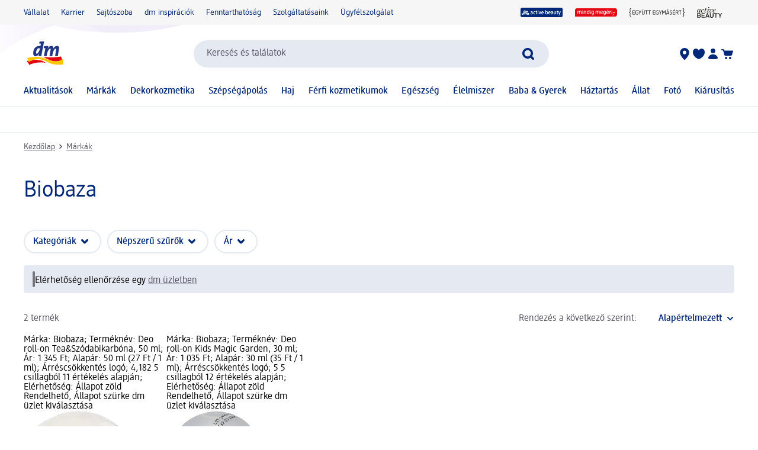

--- FILE ---
content_type: text/html; charset=utf-8
request_url: https://www.dm.hu/markak/biobaza-406594
body_size: 20986
content:
<!DOCTYPE html><html lang="hu" dir="ltr" style="font-size: 16px;"><head><base href="https://www.dm.hu/markak">
	<meta charset="UTF-8">
	<title>Biobaza | dm.hu</title>
	<meta name="viewport" content="width=device-width, initial-scale=1">
	<link rel="manifest" href="/manifest.json">
    <link rel="icon" type="image/png" sizes="32x32" href="/favicon-32x32.png">
    <link rel="icon" type="image/png" sizes="16x16" href="/favicon-16x16.png">
    <link rel="apple-touch-icon" sizes="180x180" href="/apple-touch-icon.png">
    <link rel="mask-icon" href="/safari-pinned-tab.svg" color="#002878">
    <link rel="apple-touch-startup-image" media="(width: 414px) and (height: 896px) and (-webkit-device-pixel-ratio: 3)" href="/screen/splashscreen_1242x2688.png">
    <link rel="apple-touch-startup-image" media="(width: 414px) and (height: 896px) and (-webkit-device-pixel-ratio: 2)" href="/screen/splashscreen_828x1792.png">
    <link rel="apple-touch-startup-image" media="(width: 375px) and (height: 812px) and (-webkit-device-pixel-ratio: 3)" href="/screen/splashscreen_1125x2436.png">
    <link rel="apple-touch-startup-image" media="(width: 414px) and (height: 736px) and (-webkit-device-pixel-ratio: 3)" href="/screen/splashscreen_1242x2208.png">
    <link rel="apple-touch-startup-image" media="(width: 375px) and (height: 667px) and (-webkit-device-pixel-ratio: 2)" href="/screen/splashscreen_750x1334.png">
    <link rel="apple-touch-startup-image" media="(width: 1024px) and (height: 1366px) and (-webkit-device-pixel-ratio: 2)" href="/screen/splashscreen_2048x2732.png">
    <link rel="apple-touch-startup-image" media="(width: 834px) and (height: 1194px) and (-webkit-device-pixel-ratio: 2)" href="/screen/splashscreen_1668x2388.png">
    <link rel="apple-touch-startup-image" media="(width: 834px) and (height: 1112px) and (-webkit-device-pixel-ratio: 2)" href="/screen/splashscreen_1668x2224.png">
    <link rel="apple-touch-startup-image" media="(width: 768px) and (height: 1024px) and (-webkit-device-pixel-ratio: 2)" href="/screen/splashscreen_1536x2048.png">

	<meta name="apple-mobile-web-app-title" content="dm">
	<meta name="apple-mobile-web-app-capable" content="yes">
	<meta name="apple-mobile-web-app-status-bar-style" content="default">
		<style>
	#initial-logo {
		z-index: -9999;
		align-items: center;
		flex-direction: column;
		display: flex;
		padding-top: 30vh;
	    position: absolute;
	    width: 100%;
	}
	
	#first-paint-logo {
		width: 4.375rem;
	}
	</style>

    <link rel="preconnect" href="https://assets.dm.de">
    <link rel="preconnect" href="https://assets.dm.de" crossorigin="">
    <link rel="preconnect" href="https://exc.mm.dm.de">
    <link rel="preconnect" href="https://media.dm-static.com">
				<link rel="stylesheet" type="text/css" href="https://assets.dm.de/js-libraries/2026.113.10305/css/dm-base.min.css">
		<link rel="stylesheet" type="text/css" href="https://assets.dm.de/design-system/14.6.2/design-system_dm.min.css">
		<link rel="stylesheet" type="text/css" href="https://assets.dm.de/design-system/14.6.2/theme.min.css">
		<link rel="stylesheet" type="text/css" href="https://assets.dm.de/stoerungsbanner/2025.807.701/css/stoerungsbanner.min.css">
		<link rel="stylesheet" type="text/css" href="https://assets.dm.de/om/consent-ui/2025.1212.182/css/consent-ui.min.css">
		<link rel="stylesheet" type="text/css" href="https://assets.dm.de/search/2025.1215.18574/css/search-dm.min.css">
		<link rel="stylesheet" type="text/css" href="https://assets.dm.de/content-ui/1.1731.0/css/content-full.min.css">
		<link rel="stylesheet" type="text/css" href="https://assets.dm.de/product/2026.114.49631/product-dm.min.css">
		<link rel="stylesheet" type="text/css" href="https://assets.dm.de/productsearch/2026.115.21308/css/productsearch-dm.min.css">
		<link rel="stylesheet" type="text/css" href="https://assets.dm.de/recoweb/2026.114.58353/js/recommendation.min.css">
		<link rel="stylesheet" type="text/css" href="https://assets.dm.de/cart/2026.105.68307/css/cart-dm.min.css">
	
	
<link rel="stylesheet" type="text/css" href="https://assets.dm.de/content-ui/1.1731.0/contentModules.min.css"><style data-fela-type="KEYFRAME" type="text/css">@-webkit-keyframes k1{0%{right:-500px}100%{right:0}}@-moz-keyframes k1{0%{right:-500px}100%{right:0}}@keyframes k1{0%{right:-500px}100%{right:0}}@-webkit-keyframes k2{0%{right:0}100%{right:-500px}}@-moz-keyframes k2{0%{right:0}100%{right:-500px}}@keyframes k2{0%{right:0}100%{right:-500px}}@-webkit-keyframes k3{from{-webkit-transform:rotate(0deg);-moz-transform:rotate(0deg);-ms-transform:rotate(0deg);transform:rotate(0deg)}to{-webkit-transform:rotate(360deg);-moz-transform:rotate(360deg);-ms-transform:rotate(360deg);transform:rotate(360deg)}}@-moz-keyframes k3{from{-webkit-transform:rotate(0deg);-moz-transform:rotate(0deg);-ms-transform:rotate(0deg);transform:rotate(0deg)}to{-webkit-transform:rotate(360deg);-moz-transform:rotate(360deg);-ms-transform:rotate(360deg);transform:rotate(360deg)}}@keyframes k3{from{-webkit-transform:rotate(0deg);-moz-transform:rotate(0deg);-ms-transform:rotate(0deg);transform:rotate(0deg)}to{-webkit-transform:rotate(360deg);-moz-transform:rotate(360deg);-ms-transform:rotate(360deg);transform:rotate(360deg)}}@-webkit-keyframes k4{0%, 100%{-webkit-transform:translateY(-200px);-moz-transform:translateY(-200px);-ms-transform:translateY(-200px);transform:translateY(-200px);opacity:0}15%, 90%{-webkit-transform:translateY(0);-moz-transform:translateY(0);-ms-transform:translateY(0);transform:translateY(0);opacity:100%}3%, 97%{opacity:0}}@-moz-keyframes k4{0%, 100%{-webkit-transform:translateY(-200px);-moz-transform:translateY(-200px);-ms-transform:translateY(-200px);transform:translateY(-200px);opacity:0}15%, 90%{-webkit-transform:translateY(0);-moz-transform:translateY(0);-ms-transform:translateY(0);transform:translateY(0);opacity:100%}3%, 97%{opacity:0}}@keyframes k4{0%, 100%{-webkit-transform:translateY(-200px);-moz-transform:translateY(-200px);-ms-transform:translateY(-200px);transform:translateY(-200px);opacity:0}15%, 90%{-webkit-transform:translateY(0);-moz-transform:translateY(0);-ms-transform:translateY(0);transform:translateY(0);opacity:100%}3%, 97%{opacity:0}}@-webkit-keyframes k5{0%, 100%{-webkit-transform:rotate(8deg);-moz-transform:rotate(8deg);-ms-transform:rotate(8deg);transform:rotate(8deg)}50%{-webkit-transform:rotate(0);-moz-transform:rotate(0);-ms-transform:rotate(0);transform:rotate(0)}100%{-webkit-transform:rotate(8deg);-moz-transform:rotate(8deg);-ms-transform:rotate(8deg);transform:rotate(8deg)}}@-moz-keyframes k5{0%, 100%{-webkit-transform:rotate(8deg);-moz-transform:rotate(8deg);-ms-transform:rotate(8deg);transform:rotate(8deg)}50%{-webkit-transform:rotate(0);-moz-transform:rotate(0);-ms-transform:rotate(0);transform:rotate(0)}100%{-webkit-transform:rotate(8deg);-moz-transform:rotate(8deg);-ms-transform:rotate(8deg);transform:rotate(8deg)}}@keyframes k5{0%, 100%{-webkit-transform:rotate(8deg);-moz-transform:rotate(8deg);-ms-transform:rotate(8deg);transform:rotate(8deg)}50%{-webkit-transform:rotate(0);-moz-transform:rotate(0);-ms-transform:rotate(0);transform:rotate(0)}100%{-webkit-transform:rotate(8deg);-moz-transform:rotate(8deg);-ms-transform:rotate(8deg);transform:rotate(8deg)}}@-webkit-keyframes k6{0%{-webkit-transform:translate(-85px, -20px) rotate(0);-moz-transform:translate(-85px, -20px) rotate(0);-ms-transform:translate(-85px, -20px) rotate(0);transform:translate(-85px, -20px) rotate(0)}50%{-webkit-transform:translate(-85px, -20px) rotate(4deg);-moz-transform:translate(-85px, -20px) rotate(4deg);-ms-transform:translate(-85px, -20px) rotate(4deg);transform:translate(-85px, -20px) rotate(4deg)}100%{-webkit-transform:translate(-85px, -20px) rotate(0);-moz-transform:translate(-85px, -20px) rotate(0);-ms-transform:translate(-85px, -20px) rotate(0);transform:translate(-85px, -20px) rotate(0)}}@-moz-keyframes k6{0%{-webkit-transform:translate(-85px, -20px) rotate(0);-moz-transform:translate(-85px, -20px) rotate(0);-ms-transform:translate(-85px, -20px) rotate(0);transform:translate(-85px, -20px) rotate(0)}50%{-webkit-transform:translate(-85px, -20px) rotate(4deg);-moz-transform:translate(-85px, -20px) rotate(4deg);-ms-transform:translate(-85px, -20px) rotate(4deg);transform:translate(-85px, -20px) rotate(4deg)}100%{-webkit-transform:translate(-85px, -20px) rotate(0);-moz-transform:translate(-85px, -20px) rotate(0);-ms-transform:translate(-85px, -20px) rotate(0);transform:translate(-85px, -20px) rotate(0)}}@keyframes k6{0%{-webkit-transform:translate(-85px, -20px) rotate(0);-moz-transform:translate(-85px, -20px) rotate(0);-ms-transform:translate(-85px, -20px) rotate(0);transform:translate(-85px, -20px) rotate(0)}50%{-webkit-transform:translate(-85px, -20px) rotate(4deg);-moz-transform:translate(-85px, -20px) rotate(4deg);-ms-transform:translate(-85px, -20px) rotate(4deg);transform:translate(-85px, -20px) rotate(4deg)}100%{-webkit-transform:translate(-85px, -20px) rotate(0);-moz-transform:translate(-85px, -20px) rotate(0);-ms-transform:translate(-85px, -20px) rotate(0);transform:translate(-85px, -20px) rotate(0)}}@-webkit-keyframes k7{0%{-webkit-transform:translateY(-30px) rotate(0);-moz-transform:translateY(-30px) rotate(0);-ms-transform:translateY(-30px) rotate(0);transform:translateY(-30px) rotate(0)}50%{-webkit-transform:translateY(-30px) rotate(3deg);-moz-transform:translateY(-30px) rotate(3deg);-ms-transform:translateY(-30px) rotate(3deg);transform:translateY(-30px) rotate(3deg)}100%{-webkit-transform:translateY(-30px) rotate(0);-moz-transform:translateY(-30px) rotate(0);-ms-transform:translateY(-30px) rotate(0);transform:translateY(-30px) rotate(0)}}@-moz-keyframes k7{0%{-webkit-transform:translateY(-30px) rotate(0);-moz-transform:translateY(-30px) rotate(0);-ms-transform:translateY(-30px) rotate(0);transform:translateY(-30px) rotate(0)}50%{-webkit-transform:translateY(-30px) rotate(3deg);-moz-transform:translateY(-30px) rotate(3deg);-ms-transform:translateY(-30px) rotate(3deg);transform:translateY(-30px) rotate(3deg)}100%{-webkit-transform:translateY(-30px) rotate(0);-moz-transform:translateY(-30px) rotate(0);-ms-transform:translateY(-30px) rotate(0);transform:translateY(-30px) rotate(0)}}@keyframes k7{0%{-webkit-transform:translateY(-30px) rotate(0);-moz-transform:translateY(-30px) rotate(0);-ms-transform:translateY(-30px) rotate(0);transform:translateY(-30px) rotate(0)}50%{-webkit-transform:translateY(-30px) rotate(3deg);-moz-transform:translateY(-30px) rotate(3deg);-ms-transform:translateY(-30px) rotate(3deg);transform:translateY(-30px) rotate(3deg)}100%{-webkit-transform:translateY(-30px) rotate(0);-moz-transform:translateY(-30px) rotate(0);-ms-transform:translateY(-30px) rotate(0);transform:translateY(-30px) rotate(0)}}@-webkit-keyframes k8{0%{-webkit-transform:rotate(0);-moz-transform:rotate(0);-ms-transform:rotate(0);transform:rotate(0)}50%{-webkit-transform:rotate(2deg);-moz-transform:rotate(2deg);-ms-transform:rotate(2deg);transform:rotate(2deg)}100%{-webkit-transform:rotate(0);-moz-transform:rotate(0);-ms-transform:rotate(0);transform:rotate(0)}}@-moz-keyframes k8{0%{-webkit-transform:rotate(0);-moz-transform:rotate(0);-ms-transform:rotate(0);transform:rotate(0)}50%{-webkit-transform:rotate(2deg);-moz-transform:rotate(2deg);-ms-transform:rotate(2deg);transform:rotate(2deg)}100%{-webkit-transform:rotate(0);-moz-transform:rotate(0);-ms-transform:rotate(0);transform:rotate(0)}}@keyframes k8{0%{-webkit-transform:rotate(0);-moz-transform:rotate(0);-ms-transform:rotate(0);transform:rotate(0)}50%{-webkit-transform:rotate(2deg);-moz-transform:rotate(2deg);-ms-transform:rotate(2deg);transform:rotate(2deg)}100%{-webkit-transform:rotate(0);-moz-transform:rotate(0);-ms-transform:rotate(0);transform:rotate(0)}}@-webkit-keyframes k9{0%{-webkit-transform:translate(-1200px, 200px);-moz-transform:translate(-1200px, 200px);-ms-transform:translate(-1200px, 200px);transform:translate(-1200px, 200px)}100%{-webkit-transform:translate(1200px, 0);-moz-transform:translate(1200px, 0);-ms-transform:translate(1200px, 0);transform:translate(1200px, 0)}}@-moz-keyframes k9{0%{-webkit-transform:translate(-1200px, 200px);-moz-transform:translate(-1200px, 200px);-ms-transform:translate(-1200px, 200px);transform:translate(-1200px, 200px)}100%{-webkit-transform:translate(1200px, 0);-moz-transform:translate(1200px, 0);-ms-transform:translate(1200px, 0);transform:translate(1200px, 0)}}@keyframes k9{0%{-webkit-transform:translate(-1200px, 200px);-moz-transform:translate(-1200px, 200px);-ms-transform:translate(-1200px, 200px);transform:translate(-1200px, 200px)}100%{-webkit-transform:translate(1200px, 0);-moz-transform:translate(1200px, 0);-ms-transform:translate(1200px, 0);transform:translate(1200px, 0)}}@-webkit-keyframes k10{0%{opacity:1}50%{opacity:0.4}100%{opacity:1}}@-moz-keyframes k10{0%{opacity:1}50%{opacity:0.4}100%{opacity:1}}@keyframes k10{0%{opacity:1}50%{opacity:0.4}100%{opacity:1}}</style><style data-fela-type="RULE" type="text/css"></style><style data-fela-type="RULE" type="text/css" media="(min-width: 600px)"></style><style data-fela-type="RULE" type="text/css" media="(min-width: 900px)"></style><style data-fela-type="RULE" type="text/css" media="(min-width: 1200px)"></style><style data-fela-type="RULE" type="text/css" media="(min-width: calc(1200px + 80px))"></style><link rel="stylesheet" type="text/css" href="https://assets.dm.de/productsearch/2026.115.21308/js/../css/GridRenderer.47aa56e5e1fbbeb2222a.min.css"><meta name="description" content="Biobaza termékek a dm Online Shopban."><meta name="robots" content="index, follow"><link rel="canonical" href="https://www.dm.hu/markak/biobaza-406594"><style type="text/css">.om-iframe-wrapper { display: none; position:absolute; left: -1000px; top: -1000px; }.om-iframe { display: none; }</style><style data-fela-type="RULE" type="text/css" media="screen and (min-width: 1800px)"></style><style data-fela-type="RULE" type="text/css" media="screen and (max-width: 1799px)"></style><style data-fela-type="RULE" type="text/css" media="screen and (max-width: 1199px)"></style><style data-fela-type="RULE" type="text/css" media="screen and (max-width: 899px)"></style><style data-fela-type="RULE" type="text/css" media="screen and (max-width: 449px)"></style><style data-fela-type="RULE" type="text/css" media="screen and (prefers-reduced-motion: reduce)"></style><style data-fela-type="RULE" type="text/css" media="screen and (min-width: 450px)"></style><style data-fela-type="RULE" type="text/css" media="screen and (min-width: 900px)"></style><style data-fela-type="RULE" type="text/css" media="(prefers-reduced-motion: reduce)"></style><style type="text/css" data-fela-rehydration="408" data-fela-type="KEYFRAME">@-webkit-keyframes k1{0%{right:-500px}100%{right:0}}@-moz-keyframes k1{0%{right:-500px}100%{right:0}}@keyframes k1{0%{right:-500px}100%{right:0}}@-webkit-keyframes k2{0%{right:0}100%{right:-500px}}@-moz-keyframes k2{0%{right:0}100%{right:-500px}}@keyframes k2{0%{right:0}100%{right:-500px}}@-webkit-keyframes k3{from{-webkit-transform:rotate(0deg);-moz-transform:rotate(0deg);-ms-transform:rotate(0deg);transform:rotate(0deg)}to{-webkit-transform:rotate(360deg);-moz-transform:rotate(360deg);-ms-transform:rotate(360deg);transform:rotate(360deg)}}@-moz-keyframes k3{from{-webkit-transform:rotate(0deg);-moz-transform:rotate(0deg);-ms-transform:rotate(0deg);transform:rotate(0deg)}to{-webkit-transform:rotate(360deg);-moz-transform:rotate(360deg);-ms-transform:rotate(360deg);transform:rotate(360deg)}}@keyframes k3{from{-webkit-transform:rotate(0deg);-moz-transform:rotate(0deg);-ms-transform:rotate(0deg);transform:rotate(0deg)}to{-webkit-transform:rotate(360deg);-moz-transform:rotate(360deg);-ms-transform:rotate(360deg);transform:rotate(360deg)}}@-webkit-keyframes k4{0%, 100%{-webkit-transform:translateY(-200px);-moz-transform:translateY(-200px);-ms-transform:translateY(-200px);transform:translateY(-200px);opacity:0}15%, 90%{-webkit-transform:translateY(0);-moz-transform:translateY(0);-ms-transform:translateY(0);transform:translateY(0);opacity:100%}3%, 97%{opacity:0}}@-moz-keyframes k4{0%, 100%{-webkit-transform:translateY(-200px);-moz-transform:translateY(-200px);-ms-transform:translateY(-200px);transform:translateY(-200px);opacity:0}15%, 90%{-webkit-transform:translateY(0);-moz-transform:translateY(0);-ms-transform:translateY(0);transform:translateY(0);opacity:100%}3%, 97%{opacity:0}}@keyframes k4{0%, 100%{-webkit-transform:translateY(-200px);-moz-transform:translateY(-200px);-ms-transform:translateY(-200px);transform:translateY(-200px);opacity:0}15%, 90%{-webkit-transform:translateY(0);-moz-transform:translateY(0);-ms-transform:translateY(0);transform:translateY(0);opacity:100%}3%, 97%{opacity:0}}@-webkit-keyframes k5{0%, 100%{-webkit-transform:rotate(8deg);-moz-transform:rotate(8deg);-ms-transform:rotate(8deg);transform:rotate(8deg)}50%{-webkit-transform:rotate(0);-moz-transform:rotate(0);-ms-transform:rotate(0);transform:rotate(0)}100%{-webkit-transform:rotate(8deg);-moz-transform:rotate(8deg);-ms-transform:rotate(8deg);transform:rotate(8deg)}}@-moz-keyframes k5{0%, 100%{-webkit-transform:rotate(8deg);-moz-transform:rotate(8deg);-ms-transform:rotate(8deg);transform:rotate(8deg)}50%{-webkit-transform:rotate(0);-moz-transform:rotate(0);-ms-transform:rotate(0);transform:rotate(0)}100%{-webkit-transform:rotate(8deg);-moz-transform:rotate(8deg);-ms-transform:rotate(8deg);transform:rotate(8deg)}}@keyframes k5{0%, 100%{-webkit-transform:rotate(8deg);-moz-transform:rotate(8deg);-ms-transform:rotate(8deg);transform:rotate(8deg)}50%{-webkit-transform:rotate(0);-moz-transform:rotate(0);-ms-transform:rotate(0);transform:rotate(0)}100%{-webkit-transform:rotate(8deg);-moz-transform:rotate(8deg);-ms-transform:rotate(8deg);transform:rotate(8deg)}}@-webkit-keyframes k6{0%{-webkit-transform:translate(-85px, -20px) rotate(0);-moz-transform:translate(-85px, -20px) rotate(0);-ms-transform:translate(-85px, -20px) rotate(0);transform:translate(-85px, -20px) rotate(0)}50%{-webkit-transform:translate(-85px, -20px) rotate(4deg);-moz-transform:translate(-85px, -20px) rotate(4deg);-ms-transform:translate(-85px, -20px) rotate(4deg);transform:translate(-85px, -20px) rotate(4deg)}100%{-webkit-transform:translate(-85px, -20px) rotate(0);-moz-transform:translate(-85px, -20px) rotate(0);-ms-transform:translate(-85px, -20px) rotate(0);transform:translate(-85px, -20px) rotate(0)}}@-moz-keyframes k6{0%{-webkit-transform:translate(-85px, -20px) rotate(0);-moz-transform:translate(-85px, -20px) rotate(0);-ms-transform:translate(-85px, -20px) rotate(0);transform:translate(-85px, -20px) rotate(0)}50%{-webkit-transform:translate(-85px, -20px) rotate(4deg);-moz-transform:translate(-85px, -20px) rotate(4deg);-ms-transform:translate(-85px, -20px) rotate(4deg);transform:translate(-85px, -20px) rotate(4deg)}100%{-webkit-transform:translate(-85px, -20px) rotate(0);-moz-transform:translate(-85px, -20px) rotate(0);-ms-transform:translate(-85px, -20px) rotate(0);transform:translate(-85px, -20px) rotate(0)}}@keyframes k6{0%{-webkit-transform:translate(-85px, -20px) rotate(0);-moz-transform:translate(-85px, -20px) rotate(0);-ms-transform:translate(-85px, -20px) rotate(0);transform:translate(-85px, -20px) rotate(0)}50%{-webkit-transform:translate(-85px, -20px) rotate(4deg);-moz-transform:translate(-85px, -20px) rotate(4deg);-ms-transform:translate(-85px, -20px) rotate(4deg);transform:translate(-85px, -20px) rotate(4deg)}100%{-webkit-transform:translate(-85px, -20px) rotate(0);-moz-transform:translate(-85px, -20px) rotate(0);-ms-transform:translate(-85px, -20px) rotate(0);transform:translate(-85px, -20px) rotate(0)}}@-webkit-keyframes k7{0%{-webkit-transform:translateY(-30px) rotate(0);-moz-transform:translateY(-30px) rotate(0);-ms-transform:translateY(-30px) rotate(0);transform:translateY(-30px) rotate(0)}50%{-webkit-transform:translateY(-30px) rotate(3deg);-moz-transform:translateY(-30px) rotate(3deg);-ms-transform:translateY(-30px) rotate(3deg);transform:translateY(-30px) rotate(3deg)}100%{-webkit-transform:translateY(-30px) rotate(0);-moz-transform:translateY(-30px) rotate(0);-ms-transform:translateY(-30px) rotate(0);transform:translateY(-30px) rotate(0)}}@-moz-keyframes k7{0%{-webkit-transform:translateY(-30px) rotate(0);-moz-transform:translateY(-30px) rotate(0);-ms-transform:translateY(-30px) rotate(0);transform:translateY(-30px) rotate(0)}50%{-webkit-transform:translateY(-30px) rotate(3deg);-moz-transform:translateY(-30px) rotate(3deg);-ms-transform:translateY(-30px) rotate(3deg);transform:translateY(-30px) rotate(3deg)}100%{-webkit-transform:translateY(-30px) rotate(0);-moz-transform:translateY(-30px) rotate(0);-ms-transform:translateY(-30px) rotate(0);transform:translateY(-30px) rotate(0)}}@keyframes k7{0%{-webkit-transform:translateY(-30px) rotate(0);-moz-transform:translateY(-30px) rotate(0);-ms-transform:translateY(-30px) rotate(0);transform:translateY(-30px) rotate(0)}50%{-webkit-transform:translateY(-30px) rotate(3deg);-moz-transform:translateY(-30px) rotate(3deg);-ms-transform:translateY(-30px) rotate(3deg);transform:translateY(-30px) rotate(3deg)}100%{-webkit-transform:translateY(-30px) rotate(0);-moz-transform:translateY(-30px) rotate(0);-ms-transform:translateY(-30px) rotate(0);transform:translateY(-30px) rotate(0)}}@-webkit-keyframes k8{0%{-webkit-transform:rotate(0);-moz-transform:rotate(0);-ms-transform:rotate(0);transform:rotate(0)}50%{-webkit-transform:rotate(2deg);-moz-transform:rotate(2deg);-ms-transform:rotate(2deg);transform:rotate(2deg)}100%{-webkit-transform:rotate(0);-moz-transform:rotate(0);-ms-transform:rotate(0);transform:rotate(0)}}@-moz-keyframes k8{0%{-webkit-transform:rotate(0);-moz-transform:rotate(0);-ms-transform:rotate(0);transform:rotate(0)}50%{-webkit-transform:rotate(2deg);-moz-transform:rotate(2deg);-ms-transform:rotate(2deg);transform:rotate(2deg)}100%{-webkit-transform:rotate(0);-moz-transform:rotate(0);-ms-transform:rotate(0);transform:rotate(0)}}@keyframes k8{0%{-webkit-transform:rotate(0);-moz-transform:rotate(0);-ms-transform:rotate(0);transform:rotate(0)}50%{-webkit-transform:rotate(2deg);-moz-transform:rotate(2deg);-ms-transform:rotate(2deg);transform:rotate(2deg)}100%{-webkit-transform:rotate(0);-moz-transform:rotate(0);-ms-transform:rotate(0);transform:rotate(0)}}@-webkit-keyframes k9{0%{-webkit-transform:translate(-1200px, 200px);-moz-transform:translate(-1200px, 200px);-ms-transform:translate(-1200px, 200px);transform:translate(-1200px, 200px)}100%{-webkit-transform:translate(1200px, 0);-moz-transform:translate(1200px, 0);-ms-transform:translate(1200px, 0);transform:translate(1200px, 0)}}@-moz-keyframes k9{0%{-webkit-transform:translate(-1200px, 200px);-moz-transform:translate(-1200px, 200px);-ms-transform:translate(-1200px, 200px);transform:translate(-1200px, 200px)}100%{-webkit-transform:translate(1200px, 0);-moz-transform:translate(1200px, 0);-ms-transform:translate(1200px, 0);transform:translate(1200px, 0)}}@keyframes k9{0%{-webkit-transform:translate(-1200px, 200px);-moz-transform:translate(-1200px, 200px);-ms-transform:translate(-1200px, 200px);transform:translate(-1200px, 200px)}100%{-webkit-transform:translate(1200px, 0);-moz-transform:translate(1200px, 0);-ms-transform:translate(1200px, 0);transform:translate(1200px, 0)}}@-webkit-keyframes k10{0%{opacity:1}50%{opacity:0.4}100%{opacity:1}}@-moz-keyframes k10{0%{opacity:1}50%{opacity:0.4}100%{opacity:1}}@keyframes k10{0%{opacity:1}50%{opacity:0.4}100%{opacity:1}}</style><style type="text/css" data-fela-rehydration="408" data-fela-type="RULE">.a{position:absolute}.b{width:100%}.c{display:-webkit-box;display:-webkit-flex;display:-ms-flexbox;display:flex}.d{flex-direction:column}.e{min-height:100vh}.f{border-bottom:1px solid #E5E9F1}.g{-webkit-align-items:center;-ms-flex-item-align-items:center;-ms-grid-row-align-items:center;align-items:center}.h{-webkit-transition:min-height 0.3s;transition:min-height 0.3s}.i{min-height:7.115rem}.l{flex-wrap:wrap}.m{-webkit-align-items:stretch;-ms-flex-item-align-items:stretch;-ms-grid-row-align-items:stretch;align-items:stretch}.n{justify-content:space-between}.o{box-sizing:border-box}.p{padding-top:0.625rem}.q{padding-bottom:0.625rem}.u{font-family:dmbrand, Arial, Helvetica, sans-serif}.v{font-size:inherit}.w{font-weight:400}.x{cursor:pointer}.y{display:-webkit-inline-box;display:-webkit-inline-flex;display:-ms-inline-flexbox;display:inline-flex}.z{align-self:flex-start}.ab{text-decoration:underline}.ac{color:#525260}.af{border:none}.ag{margin:0}.ah{padding:0.9375rem}.ai{background:transparent}.aj{font-smoothing:inherit}.ak{-webkit-appearance:none;-moz-appearance:none;-ms-appearance:none;appearance:none}.al{outline-offset:0.3125rem}.am{-webkit-background-color:#FFFFFF;background-color:#FFFFFF}.an{top:-9999px}.ao{left:0.9375rem}.aq{z-index:1}.ar{display:none}.aw{font-size:0.875rem}.ax{line-height:1.29}.ay{padding:0.625rem 0}.az{min-height:2.6rem}.ba{max-width:1200px}.bb{margin:0 auto}.bc{flex-direction:row}.bd{justify-content:space-around}.be{padding:0 1.25rem}.bi{text-decoration:none}.bj{color:#002878}.bk{padding:0}.bl{margin-right:1.25rem}.bm:last-child{margin-right:0}.bn{align-self:center}.bo{-webkit-flex:1 0 auto;-ms-flex:1 0 auto;flex:1 0 auto}.bp{max-height:50px}.bq{height:33.84px}.bs{-webkit-flex:100% 0 0;-ms-flex:100% 0 0;flex:100% 0 0}.bt{-webkit-order:4;-ms-flex-order:4;order:4}.bu{padding:0.9375rem 0 0}.by{-webkit-order:3;-ms-flex-order:3;order:3}.bz{align-self:stretch}.ca{gap:1.25rem}.cb{jusitify-self:stretch}.cc{list-style-type:none}.ci{top:0px}.cj{opacity:0}.ck{justify-content:center}.cl{outline:none}.cm{height:24px}.cn{display:block}.cp{-webkit-background-color:transparent;background-color:transparent}.cq{-webkit-hyphens:auto;-moz-hyphens:auto;-ms-hyphens:auto;hyphens:auto}.cr{-webkit-hyphens:auto}.cs{font-weight:500}.ct{min-height:2.05rem}.cu{-webkit-transition:-webkit-transform .6s;transition:transform .6s}.cv{position:relative}.cx a.uvp-item{cursor:pointer}.cy .uvp-item{-webkit-align-items:center;-ms-flex-item-align-items:center;-ms-grid-row-align-items:center;align-items:center}.cz .uvp-item{display:-webkit-box;display:-webkit-flex;display:-ms-flexbox;display:flex}.da .uvp-item{margin:0 auto}.db .uvp-item{text-decoration:none}.dc .uvp-item{color:#525260}.df .uvp-item .content{display:none}.dg .uvp-item .icon{-webkit-align-items:center;-ms-flex-item-align-items:center;-ms-grid-row-align-items:center;align-items:center}.dh .uvp-item .icon{display:-webkit-box;display:-webkit-flex;display:-ms-flexbox;display:flex}.di .uvp-item .icon{justify-content:flex-end}.dj .uvp-item .icon{margin-right:5px}.dk .uvp-item .icon img{height:1.5rem}.dl .uvp-item .uvp-item-title{width:auto}.dn .uvp-item:focus-visible{outline:none}.do .uvp-item:focus-visible{border:2px solid #002878}.dp .uvp-item:focus-visible{border-radius:5px}.ds{min-height:90vh}.dt{-webkit-flex:1;-ms-flex:1;flex:1}.du{min-height:18px}.dv{margin-top:0.9375rem}.dw{margin-bottom:0.3125rem}.dx{word-break:break-word}.dy{whitespace:nowrap}.dz{display:inline}.ea{display:inline-block}.eb{width:auto}.ec{height:auto}.ed{overflow:visible}.ei{margin:0 0.3125rem}.ej{visibility:hidden}.ek> * details * div[data-dmid="modules-container"]{visibility:inherit}.el{margin-bottom:1.5625rem}.en{gap:0.625rem}.eo{font-size:1rem}.ep:after{position:absolute}.eq:after{-webkit-transition:bottom 0.3s ease, opacity 0.3s ease;transition:bottom 0.3s ease, opacity 0.3s ease}.er:after{bottom:-10px}.es:after{opacity:0}.et:after{left:0}.eu:after{content:""}.ev:after{border-radius:0.875rem}.ew:after{display:inline-block}.ex:after{width:100%}.ey:after{height:3px}.ez:after{-webkit-background-color:#002878;background-color:#002878}.fe{min-height:30px}.ff{margin-top:0.625rem}.fg{margin-bottom:0.625rem}.fh{white-space:nowrap}.fj{margin-top:1.5625rem}.fk{margin:0px !important}.fl{font-size:2.375rem}.fm{line-height:1.1}.fn{overflow-wrap:anywhere}.fo{text-align:left}.fp{padding-bottom:0.9375rem}.fq:last-child{padding-bottom:0}.fr{font-size:1.75rem}.fs{line-height:1.15}.ft{z-index:1300}.fu{pointer-events:none}.fv{-webkit-transition:300ms all linear;transition:300ms all linear}.fw{top:100%}.fx{left:50%}.fy{-webkit-transform:translate(-50%, 0);-moz-transform:translate(-50%, 0);-ms-transform:translate(-50%, 0);transform:translate(-50%, 0)}.fz{word-wrap:break-word}.ga{border-radius:2px}.gb{box-shadow:
    1px 1px 2px rgba(0, 0, 0, 0.04),
    1px 4px 8px rgba(0, 0, 0, 0.08)
  }.gc{padding:1.25em}.gd{overflow:hidden}.ge{width:20px}.gf{height:20px}.gg:after{content:" "}.gh:after{width:10px}.gi:after{height:10px}.gj:after{background:#FFFFFF}.gk:after{-webkit-transform:rotate(45deg);-moz-transform:rotate(45deg);-ms-transform:rotate(45deg);transform:rotate(45deg)}.gl:after{top:15px}.gm:after{left:5px}.gn:after{box-shadow:0px -1px 2px rgba(0, 0, 0, 0.04),
          0px -4px 8px rgba(0, 0, 0, 0.08)}.go{line-height:1.25}.gp{top:0}.gq{left:0}.gr{bottom:0}.gs{right:0}.gt{z-index:9021}.gu{height:100%}.gv{background:}.gw{z-index:9022}.gx{animation-name:k3}.gy{animation-duration:5000ms}.gz{animation-iteration-count:infinite}.ha{animation-timing-function:linear}.hb{margin:auto}.hc{padding:0.5rem}.hd{-webkit-align-items:flex-end;-ms-flex-item-align-items:end;align-items:flex-end}.he{justify-content:flex-end}.hf{margin-right:10px}.hg{margin-bottom:false}.hh{max-width:100%}.hj{flex-grow:1}.hk{display:-ms-grid;display:grid}.hl{-ms-grid-area:1;-ms-grid-area-span:0;grid-area:1 / 1}.hm{-webkit-appearance:none}.hn{-webkit-background-color:#E5E9F1;background-color:#E5E9F1}.ho{border-radius:30px}.hp{border:2px solid transparent}.hq{min-height:2.75rem}.hr{line-height:2.50rem}.hs{padding-left:1.25rem}.ht{padding-right:3.75rem}.hy::-webkit-input-placeholder{line-height:2.75rem}.hz::placeholder{color:transparent}.ia:-ms-input-placeholder{color:transparent}.ib::-ms-input-placeholder{color:transparent}.ic::-webkit-search-cancel-button{-webkit-appearance:none}.id::-webkit-search-cancel-button{cursor:pointer}.ie::-ms-clear{display:none}.if::-ms-clear{width:0}.ig::-ms-clear{height:0}.ih::-ms-reveal{display:none}.ii::-ms-reveal{width:0}.ij::-ms-reveal{height:0}.ik{padding-right:0.9375rem}.il{padding-left:2px}.im{padding-bottom:1px}.in{pointer-events:auto}.io{width:-webkit-fit-content;width:-moz-fit-content;width:fit-content}.ip{padding:1.875rem 0}.iq{border-top:1px solid #E5E9F1}.ir{background:#F6F6F7}.is:empty{padding:0 0}.it{height:35px}.iu{-webkit-flex:0 0 auto;-ms-flex:0 0 auto;flex:0 0 auto}.iv{margin-top:13px}.iw{margin-bottom:20px}.ix{flex-grow:0}.iy{-webkit-flex-shrink:0;-ms-flex-shrink:0;flex-shrink:0}.iz{-webkit-box-flex-basis:0;-webkit-flex-basis:0;-ms-flex-basis:0;flex-basis:0}.ja{border-bottom:2px solid #E5E9F1}.jd{padding-top:var(--dimension-spacing-s-rem)}.je{padding-bottom:var(--dimension-spacing-s-rem)}.jf{-webkit-box-flex-basis:2.5em;-webkit-flex-basis:2.5em;-ms-flex-basis:2.5em;flex-basis:2.5em}.jg{--width-without-scrollbar:calc(100vw - (100vw - 100%))}.jh{--shift-pixels:50px}.ji{z-index:-1}.ka{width:1800px}.kb{-webkit-animation:k4 19s ease-in-out 1s;animation:k4 19s ease-in-out 1s}.kc{will-change:transform}.kd{-webkit-transform:translateY(-250px);-moz-transform:translateY(-250px);-ms-transform:translateY(-250px);transform:translateY(-250px)}.kf{-webkit-animation:k5 9s ease-in-out 3;animation:k5 9s ease-in-out 3}.kg{transform-origin:bottom}.kh{-webkit-animation:k4 20s ease-in-out;animation:k4 20s ease-in-out}.ki{-webkit-animation:k6 10s ease-in-out 3;animation:k6 10s ease-in-out 3}.kj{transform-origin:translate(-85px, -20px)}.kp{-webkit-animation:k9 17s linear -2s 2;animation:k9 17s linear -2s 2}.kq{transform-origin:translate(-1200px, 200px)}.kr{color:#FFFFFF}.ks{margin-bottom:1.875rem}.kt:last-child{margin-bottom:0}.ku:not(:last-child){margin-bottom:0.625rem}.kv{margin-left:0}.kw{list-style:none}.kx{-webkit-align-items:flex-start;-ms-flex-item-align-items:start;align-items:flex-start}.ky{padding-right:0.625rem}.kz{-webkit-background-color:#94949d;background-color:#94949d}.la{border-radius:0.25rem}.lb{-webkit-animation:k10 2000ms 3;animation:k10 2000ms 3}.lc{z-index:100}.ld{font-weight:700}.le{vertical-align:middle}.lf{padding-bottom:5px}.lg{-webkit-box-flex-basis:0.3125rem;-webkit-flex-basis:0.3125rem;-ms-flex-basis:0.3125rem;flex-basis:0.3125rem}.lh{height:40px}.li{border-radius:10rem}.lj{padding-left:14px}.lk{padding-right:40px}.ll{color:transparent}.lm{justify-content:flex-start}.ln{aspect-ratio:5 / 3}.lo{height:1.7em}.lp{border-radius:1em}.lq{border-width:0.125em}.lr{border-style:solid}.ls{border-color:#757580}.lt{-webkit-transition:background-color 100ms linear;transition:background-color 100ms linear}.lu{padding-inline:0.2em}.lv::before{content:''}.lw::before{display:block}.lx::before{-webkit-background-color:currentColor;background-color:currentColor}.ly::before{border-radius:2em}.lz::before{height:80%}.ma::before{aspect-ratio:1/1}.mb::before{-webkit-transition:
			-webkit-transform 100ms linear,
			background-color 100ms linear,
			border-color 100ms linear
		;transition:
			transform 100ms linear,
			background-color 100ms linear,
			border-color 100ms linear
		}.mc::before{-webkit-transform:translateX(0rem);-moz-transform:translateX(0rem);-ms-transform:translateX(0rem);transform:translateX(0rem)}.md:checked{-webkit-background-color:#002878;background-color:#002878}.me:checked{border-color:#002878}.mf:checked{color:#FFFFFF}.mg:checked::before{-webkit-transform:translateX(calc(100% - 0.2em / 2));-moz-transform:translateX(calc(100% - 0.2em / 2));-ms-transform:translateX(calc(100% - 0.2em / 2));transform:translateX(calc(100% - 0.2em / 2))}.mj:disabled{cursor:not-allowed}.mk:disabled{border-color:#757580}.ml:disabled{color:#757580}.mm:disabled::before{-webkit-background-color:currentColor;background-color:currentColor}.mn:disabled:checked{-webkit-background-color:#757580;background-color:#757580}.mo:disabled:checked{color:#FFFFFF}.mp:invalid{outline:1px auto #D8241C}.mq:invalid{outline-offset:0.3125rem}.mt{font-weight:inherit}.mu{border-radius:0}.mv{border-width:0}.mw{background-size:12px}.mx{-webkit-background-position-x:calc(100%);background-position-x:calc(100%)}.my{white-space:normal}.mz{word-beak:break-word}.na{height:30px}.nb{border-color:#525260}.nc{padding-left:0}.nd{padding-right:20px}.ne{min-height:44px}.nf{background-repeat:no-repeat}.ng{-webkit-background-position-y:center;background-position-y:center}.nh::-ms-expand{display:none}.ni{-webkit-background-image:url("data:image/svg+xml;utf8,%3Csvg%20xmlns%3D%22http%3A%2F%2Fwww.w3.org%2F2000%2Fsvg%22%20data-dmid%3D%22AngleDownIcon%22%20viewBox%3D%220%200%2024%2024%22%20width%3D%2242%22%20height%3D%2248%22%20role%3D%22img%22%20pointer-events%3D%22none%22%20data-reactroot%3D%22%22%3E%3Cpath%20fill%3D'%23002878'%20d%3D%22M12%2C18c-0.53%2C0-1.04-0.21-1.42-0.58L2.59%2C9.43c-0.78-0.78-0.78-2.05%2C0-2.84s2.05-0.78%2C2.84%2C0L12%2C13.18l6.57-6.59c0.78-0.78%2C2.05-0.78%2C2.84%2C0c0.78%2C0.78%2C0.78%2C2.05%2C0%2C2.84l0%2C0l-7.99%2C7.99C13.04%2C17.79%2C12.53%2C18%2C12%2C18z%22%3E%3C%2Fpath%3E%3C%2Fsvg%3E");background-image:url("data:image/svg+xml;utf8,%3Csvg%20xmlns%3D%22http%3A%2F%2Fwww.w3.org%2F2000%2Fsvg%22%20data-dmid%3D%22AngleDownIcon%22%20viewBox%3D%220%200%2024%2024%22%20width%3D%2242%22%20height%3D%2248%22%20role%3D%22img%22%20pointer-events%3D%22none%22%20data-reactroot%3D%22%22%3E%3Cpath%20fill%3D'%23002878'%20d%3D%22M12%2C18c-0.53%2C0-1.04-0.21-1.42-0.58L2.59%2C9.43c-0.78-0.78-0.78-2.05%2C0-2.84s2.05-0.78%2C2.84%2C0L12%2C13.18l6.57-6.59c0.78-0.78%2C2.05-0.78%2C2.84%2C0c0.78%2C0.78%2C0.78%2C2.05%2C0%2C2.84l0%2C0l-7.99%2C7.99C13.04%2C17.79%2C12.53%2C18%2C12%2C18z%22%3E%3C%2Fpath%3E%3C%2Fsvg%3E")}.no{margin-bottom:0}.np{text-align-last:end}.nq{margin:1px}.nr{grid-template-columns:repeat(2, 1fr)}.ns{gap:0.3125rem}.nw{font-size:0.75rem}.nx{margin-left:-1px}.ny{bottom:-2px}.nz{padding-left:0.3125rem}.oa{width:1.0625rem}.ob{height:1.0625rem}.oc{-webkit-background-image:url(https://assets.dm.de/om/review-ui/assets/stars/StarEmptyABTest.svg);background-image:url(https://assets.dm.de/om/review-ui/assets/stars/StarEmptyABTest.svg)}.od{width:20%}.oe{text-overflow:ellipsis}.of{height:2.5rem}.og{border-color:#E5E9F1}.oh{border-width:2px}.oi{line-height:26px}.oj:after{-webkit-transition:all 200ms ease;transition:all 200ms ease}.ok:after{right:0}.ol:after{top:0}.om:after{bottom:0}.on:after{content:''}.oo:after{background-repeat:no-repeat}.op:after{background-size:24px}.oq:after{-webkit-background-position-y:center;background-position-y:center}.or:after{-webkit-background-position-x:calc(100% - 14px);background-position-x:calc(100% - 14px)}.os:after{-webkit-background-image:url("data:image/svg+xml;utf8,%3Csvg%20xmlns%3D'http%3A%2F%2Fwww.w3.org%2F2000%2Fsvg'%20id%3D'AngleDownSmallIcon'%20data-dmid%3D'AngleDownSmallIcon'%20viewBox%3D'0%200%2024%2024'%20width%3D'48'%20height%3D'48'%20role%3D'img'%20aria-labelledby%3D'dmAngleDownSmallTitle'%20pointer-events%3D'none'%20data-reactroot%3D''%3E%3Ctitle%20id%3D'dmAngleDownSmallTitle'%3EEinfacher%2C%20kleiner%20Pfeil%20nach%20unten%3C%2Ftitle%3E%3Cpath%20fill%3D'%23002878'%20d%3D'M6.48%208.48a1.636%201.636%200%20012.313%200L12%2011.684l3.207-3.206a1.636%201.636%200%20012.314%202.314l-4.364%204.364a1.63%201.63%200%2001-.936.464l-.147.014h-.148a1.63%201.63%200%2001-1.083-.478l-4.364-4.364a1.636%201.636%200%20010-2.314z'%3E%3C%2Fpath%3E%3C%2Fsvg%3E");background-image:url("data:image/svg+xml;utf8,%3Csvg%20xmlns%3D'http%3A%2F%2Fwww.w3.org%2F2000%2Fsvg'%20id%3D'AngleDownSmallIcon'%20data-dmid%3D'AngleDownSmallIcon'%20viewBox%3D'0%200%2024%2024'%20width%3D'48'%20height%3D'48'%20role%3D'img'%20aria-labelledby%3D'dmAngleDownSmallTitle'%20pointer-events%3D'none'%20data-reactroot%3D''%3E%3Ctitle%20id%3D'dmAngleDownSmallTitle'%3EEinfacher%2C%20kleiner%20Pfeil%20nach%20unten%3C%2Ftitle%3E%3Cpath%20fill%3D'%23002878'%20d%3D'M6.48%208.48a1.636%201.636%200%20012.313%200L12%2011.684l3.207-3.206a1.636%201.636%200%20012.314%202.314l-4.364%204.364a1.63%201.63%200%2001-.936.464l-.147.014h-.148a1.63%201.63%200%2001-1.083-.478l-4.364-4.364a1.636%201.636%200%20010-2.314z'%3E%3C%2Fpath%3E%3C%2Fsvg%3E")}.ae:hover{color:#002878}.fb:hover{text-shadow:#002878 0.3px 0.3px}.fc:hover:after{bottom:0}.fd:hover:after{opacity:1}.nj:hover{border-color:#002878}.cf:focus-within > *{outline-style:auto}.cg:focus-within > *{outline-width:initial}.ch:focus-within > *{outline-color:#002878}.ee:focus-within{position:relative}.ef:focus-within{width:auto}.eg:focus-within{height:auto}.eh:focus-within{overflow:visible}.ap:focus{top:0.9375rem}.hu:focus{outline-style:auto}.hv:focus{outline-width:initial}.hw:focus{outline-color:#002878}.hx:focus{outline-offset:0.3125rem}.mh:focus-visible{outline:1px auto #002878}.mi:focus-visible{outline-offset:0.3125rem}.nk:focus{border-color:#002878}.nl:focus{color:#002878}.nm:focus{-webkit-background-image:url("data:image/svg+xml;utf8,%3Csvg%20xmlns%3D%22http%3A%2F%2Fwww.w3.org%2F2000%2Fsvg%22%20data-dmid%3D%22AngleDownIcon%22%20viewBox%3D%220%200%2024%2024%22%20width%3D%2242%22%20height%3D%2248%22%20role%3D%22img%22%20pointer-events%3D%22none%22%20data-reactroot%3D%22%22%3E%3Cpath%20fill%3D'%23002878'%20d%3D%22M12%2C18c-0.53%2C0-1.04-0.21-1.42-0.58L2.59%2C9.43c-0.78-0.78-0.78-2.05%2C0-2.84s2.05-0.78%2C2.84%2C0L12%2C13.18l6.57-6.59c0.78-0.78%2C2.05-0.78%2C2.84%2C0c0.78%2C0.78%2C0.78%2C2.05%2C0%2C2.84l0%2C0l-7.99%2C7.99C13.04%2C17.79%2C12.53%2C18%2C12%2C18z%22%3E%3C%2Fpath%3E%3C%2Fsvg%3E");background-image:url("data:image/svg+xml;utf8,%3Csvg%20xmlns%3D%22http%3A%2F%2Fwww.w3.org%2F2000%2Fsvg%22%20data-dmid%3D%22AngleDownIcon%22%20viewBox%3D%220%200%2024%2024%22%20width%3D%2242%22%20height%3D%2248%22%20role%3D%22img%22%20pointer-events%3D%22none%22%20data-reactroot%3D%22%22%3E%3Cpath%20fill%3D'%23002878'%20d%3D%22M12%2C18c-0.53%2C0-1.04-0.21-1.42-0.58L2.59%2C9.43c-0.78-0.78-0.78-2.05%2C0-2.84s2.05-0.78%2C2.84%2C0L12%2C13.18l6.57-6.59c0.78-0.78%2C2.05-0.78%2C2.84%2C0c0.78%2C0.78%2C0.78%2C2.05%2C0%2C2.84l0%2C0l-7.99%2C7.99C13.04%2C17.79%2C12.53%2C18%2C12%2C18z%22%3E%3C%2Fpath%3E%3C%2Fsvg%3E")}.nn:focus{outline:auto}</style><style type="text/css" data-fela-rehydration="408" data-fela-type="RULE" media="(min-width: 600px)">.jb{flex-direction:row}.jc{display:inherit}.nt{grid-template-columns:repeat(3, 1fr)}</style><style type="text/css" data-fela-rehydration="408" data-fela-type="RULE" media="(min-width: 900px)">.j{min-height:4.898rem}.r{-webkit-align-items:center;-ms-flex-item-align-items:center;-ms-grid-row-align-items:center;align-items:center}.s{padding-top:0.9375rem}.t{padding-bottom:0.9375rem}.bf{padding:0 2.5rem}.br{height:47.38px}.bv{padding:0 0 0 1.875rem}.bw{-webkit-order:2;-ms-flex-order:2;order:2}.bx{-webkit-flex:1;-ms-flex:1;flex:1}.cd{padding-left:1.875rem}.ce{width:auto}.cw{min-height:2.7rem}.dd .uvp-item{margin:0.25rem 2.5rem}.de .uvp-item{color:#525260}.dq{display:-webkit-box;display:-webkit-flex;display:-ms-flexbox;display:flex}.dr{display:none}.em{margin-bottom:2.5rem}.fi{margin-top:2.5rem}.hi{max-width:600px}.nu{grid-template-columns:repeat(4, 1fr)}</style><style type="text/css" data-fela-rehydration="408" data-fela-type="RULE" media="(min-width: 1200px)">.k{min-height:10.998rem}.as{display:block}.at{width:100%}.au{-webkit-background-color:#F6F6F7;background-color:#F6F6F7}.av{margin-bottom:0.625rem}.bg{padding:0 1.5625rem}.co{display:none}.nv{grid-template-columns:repeat(5, 1fr)}</style><style type="text/css" data-fela-rehydration="408" data-fela-type="RULE" media="(min-width: calc(1200px + 80px))">.bh{padding:0}</style><style type="text/css" data-fela-rehydration="408" data-fela-type="RULE" media="screen and (min-width: 1800px)">.jj{left:50%}.jk{margin-left:-900px}.jl{top:calc(-400px - var(--shift-pixels))}.jm{max-width:calc(100vw - (100vw - 100%))}</style><style type="text/css" data-fela-rehydration="408" data-fela-type="RULE" media="screen and (max-width: 1799px)">.jn{left:-50px}.jo{top:calc(-400px - var(--shift-pixels))}.jp{max-width:calc(var(--width-without-scrollbar) + 50px)}</style><style type="text/css" data-fela-rehydration="408" data-fela-type="RULE" media="screen and (max-width: 1199px)">.jq{left:-100px}.jr{top:-455px}.jt{max-width:calc(var(--width-without-scrollbar) + 100px)}</style><style type="text/css" data-fela-rehydration="408" data-fela-type="RULE" media="screen and (max-width: 899px)">.ju{left:-180px}.jv{top:-430px}.jw{max-width:calc(var(--width-without-scrollbar) + 180px)}</style><style type="text/css" data-fela-rehydration="408" data-fela-type="RULE" media="screen and (max-width: 449px)">.jx{left:-240px}.jy{top:-440px}.jz{max-width:calc(var(--width-without-scrollbar) + 240px)}</style><style type="text/css" data-fela-rehydration="408" data-fela-type="RULE" media="screen and (prefers-reduced-motion: reduce)">.ke{-webkit-animation:none;animation:none}</style><style type="text/css" data-fela-rehydration="408" data-fela-type="RULE" media="screen and (min-width: 450px)">.kk{-webkit-animation:k7 10s ease-in-out 3;animation:k7 10s ease-in-out 3}.kl{will-change:transform}.km{-webkit-transform:translateY(-30px);-moz-transform:translateY(-30px);-ms-transform:translateY(-30px);transform:translateY(-30px)}</style><style type="text/css" data-fela-rehydration="408" data-fela-type="RULE" media="screen and (min-width: 900px)">.kn{-webkit-animation:k8 10s ease-in-out 3;animation:k8 10s ease-in-out 3}.ko{will-change:transform}</style><style type="text/css" data-fela-rehydration="408" data-fela-type="RULE" media="(prefers-reduced-motion: reduce)">.mr{-webkit-transition:none;transition:none}.ms::before{-webkit-transition:none;transition:none}</style></head>
<body data-theme="classic">
	

	<div id="app"><div class="a b c d e" data-dmid="app-container"><header data-dmid="header" class="c d f g h i j k"><div data-dmid="skip-links"><a data-designsystem="true" data-dmid="dm-link" class="u v w x y z ab ac ae af ag ah ai aj ak al am an a ao ap aq" title="Főnavigáció" href="#widgets" tabindex="0">Főnavigáció</a><a data-designsystem="true" data-dmid="dm-link" class="u v w x y z ab ac ae af ag ah ai aj ak al am an a ao ap aq" title="Kategória navigáció" href="#categories" tabindex="0">Kategória navigáció</a><a data-designsystem="true" data-dmid="dm-link" class="u v w x y z ab ac ae af ag ah ai aj ak al am an a ao ap aq" title="Főtartalom" href="#main" tabindex="0">Főtartalom</a></div><div data-dmid="meta-navigation-container" class="ar as at au av"><div id="dm-view" data-designsystem="true" data-dmid="dm-view" class="b ba bb c bc l bd be bf bg bh"><div class="b ba"><nav id="metaNavigationContainer" aria-label="Szolgáltatás-navigáció" data-dmid="meta-navigation-inner-container" class="u w aw ax ay c n g az"><div><a class="u v w x y z bi bj ae af ag bk ai aj ak al bl bm" data-dmid="meta-navigation-text-item" data-designsystem="true" data-overwritestyles="true" aria-label="Vállalat" tabindex="0" href="/vallalat">Vállalat</a><a href="https://dm-jobs.hu" target="_blank" rel="noopener noreferrer" class="u v w x y z bi bj ae af ag bk ai aj ak al bl bm" data-dmid="meta-navigation-text-item" data-designsystem="true" data-overwritestyles="true" aria-label="Karrier" tabindex="0">Karrier</a><a class="u v w x y z bi bj ae af ag bk ai aj ak al bl bm" data-dmid="meta-navigation-text-item" data-designsystem="true" data-overwritestyles="true" aria-label="Sajtószoba" tabindex="0" href="/vallalat/sajtoszoba">Sajtószoba</a><a class="u v w x y z bi bj ae af ag bk ai aj ak al bl bm" data-dmid="meta-navigation-text-item" data-designsystem="true" data-overwritestyles="true" aria-label="dm inspirációk" tabindex="0" href="/dm-inspiraciok">dm inspirációk</a><a class="u v w x y z bi bj ae af ag bk ai aj ak al bl bm" data-dmid="meta-navigation-text-item" data-designsystem="true" data-overwritestyles="true" aria-label="Fenntarthatóság" tabindex="0" href="/fenntarthatoan-elni">Fenntarthatóság</a><a class="u v w x y z bi bj ae af ag bk ai aj ak al bl bm" data-dmid="meta-navigation-text-item" data-designsystem="true" data-overwritestyles="true" aria-label="Szolgáltatásaink" tabindex="0" href="/services">Szolgáltatásaink</a><a href="https://cs.dm.hu/csp" target="_self" rel="noopener" class="u v w x y z bi bj ae af ag bk ai aj ak al bl bm" data-dmid="meta-navigation-text-item" data-designsystem="true" data-overwritestyles="true" aria-label="Ügyfélszolgálat" tabindex="0">Ügyfélszolgálat</a></div><div data-dmid="meta-navigation-icon-item-container" class="c"><div style="position: relative;"><a class="u v w x c bn ab ac ae af ag bk ai aj ak al g bo bl bm" data-dmid="meta-navigation-icon-item" data-designsystem="true" data-overwritestyles="true" aria-label="active beauty" tabindex="0" href="/services/torzsvasarloi-program/activebeauty"><img data-dmid="content-menu-icon-item" width="71" height="16" alt="active beauty logo" src="https://editorial-content.dm-static.com/image/upload/fl_sanitize/content/rootpage-dm-shop-hu-hu/resource/blob/3146034/cb10ec823fbaaf35c392bf8b0b667c18/ab-data.svg" style="width: 100%; height: 22px;"></a><div data-designsystem="true" role="tooltip" id="dm-tooltip" data-dmid="dm-tooltip" aria-hidden="false" class="a c d g ck ft fu fv cj fw fx fy"><div class=""><div data-dmid="tooltip-arrow"><div class="ge gf cv gd gg ep gh gi gj gk gl gm gn"></div></div></div><div data-dmid="tooltip-inner-container" class="fz ga gb am gc gd"><p data-designsystem="true" data-dmid="dm-text" class="u w go ac ag">active beauty</p></div></div></div><div style="position: relative;"><a class="u v w x c bn ab ac ae af ag bk ai aj ak al g bo bl bm" data-dmid="meta-navigation-icon-item" data-designsystem="true" data-overwritestyles="true" aria-label="mindig megéri" tabindex="0" href="/services/torzsvasarloi-program/mindig-megeri"><img data-dmid="content-menu-icon-item" width="71" height="14" alt="mindig megéri logo" src="https://editorial-content.dm-static.com/image/upload/fl_sanitize/content/rootpage-dm-shop-hu-hu/resource/blob/3145920/cecdf5d8dcb76d6a1f82c7697aa5703d/immerguenstig-data.svg" style="width: 100%; height: 22px;"></a><div data-designsystem="true" role="tooltip" id="dm-tooltip" data-dmid="dm-tooltip" aria-hidden="false" class="a c d g ck ft fu fv cj fw fx fy"><div class=""><div data-dmid="tooltip-arrow"><div class="ge gf cv gd gg ep gh gi gj gk gl gm gn"></div></div></div><div data-dmid="tooltip-inner-container" class="fz ga gb am gc gd"><p data-designsystem="true" data-dmid="dm-text" class="u w go ac ag">mindig megéri</p></div></div></div><div style="position: relative;"><a href="https://www.dm-egyuttegymasert.hu/" target="_self" rel="noopener" class="u v w x c bn ab ac ae af ag bk ai aj ak al g bo bl bm" data-dmid="meta-navigation-icon-item" data-designsystem="true" data-overwritestyles="true" aria-label="Együtt egymásért" tabindex="0"><img data-dmid="content-menu-icon-item" width="94" height="14" alt="együtt egymásért logo" src="https://editorial-content.dm-static.com/image/upload/fl_sanitize/content/rootpage-dm-shop-hu-hu/resource/blob/3145922/c84dc5d626fa6bc51e03082040f801ec/miteinander-data.svg" style="width: 100%; height: 22px;"></a><div data-designsystem="true" role="tooltip" id="dm-tooltip" data-dmid="dm-tooltip" aria-hidden="false" class="a c d g ck ft fu fv cj fw fx fy"><div class=""><div data-dmid="tooltip-arrow"><div class="ge gf cv gd gg ep gh gi gj gk gl gm gn"></div></div></div><div data-dmid="tooltip-inner-container" class="fz ga gb am gc gd"><p data-designsystem="true" data-dmid="dm-text" class="u w go ac ag">Együtt egymásért</p></div></div></div><div style="position: relative;"><a href="https://www.activebeauty.hu/" target="_self" rel="noopener" class="u v w x c bn ab ac ae af ag bk ai aj ak al g bo bl bm" data-dmid="meta-navigation-icon-item" data-designsystem="true" data-overwritestyles="true" aria-label="active beauty Magazin" tabindex="0"><img data-dmid="content-menu-icon-item" width="42" height="18" alt="active beauty logo" src="https://editorial-content.dm-static.com/image/upload/fl_sanitize/content/rootpage-dm-shop-hu-hu/resource/blob/3145924/84751afa1b2a740cfbd39fcd5a2146ed/activebeauty-data.svg" style="width: 100%; height: 22px;"></a><div data-designsystem="true" role="tooltip" id="dm-tooltip" data-dmid="dm-tooltip" aria-hidden="false" class="a c d g ck ft fu fv cj fw fx fy"><div class=""><div data-dmid="tooltip-arrow"><div class="ge gf cv gd gg ep gh gi gj gk gl gm gn"></div></div></div><div data-dmid="tooltip-inner-container" class="fz ga gb am gc gd"><p data-designsystem="true" data-dmid="dm-text" class="u w go ac ag">active beauty Magazin</p></div></div></div></div></nav></div></div> </div><div id="dm-view" data-designsystem="true" data-dmid="dm-view" class="b ba bb c bc l bd be bf bg bh"><div class="b ba"><div data-dmid="upper-header-container" class="c l m n o p q r s t"><div style="position: relative;"><a class="c bp bq br" data-dmid="logo-link" aria-label="dm kezdőlap" href="/"><svg xmlns="http://www.w3.org/2000/svg" width="70" data-designsystem="true" data-dmid="dm-brand" pointer-events="none" viewBox="0 0 20 13.54" role="img" aria-hidden="true" height="100%"><path fill="#FFF" d="m19.88 7.95-.99.17c-.1-.22-.51-.87-.51-.87l-.95.15.43-2.62c.28-1.36-.16-2.59-1.68-2.59-.59 0-1.07.28-1.35.45-.22-.26-.63-.45-1.05-.45-.27 0-.89.05-1.46.47l.07-.39c-.33-.03-1.61 0-1.95.03l.43-2.25C10.26 0 8.68-.08 6.96.17l-.44 2.17c-1.7.48-2.78 2.05-2.78 4.2 0 .42.06.79.16 1.1-.96.12-2.7.43-3.87 1.07.26.25.66.62.94.96l-.97.35c.89 1.04 1.58 2 2.17 3.52 1.26-.66 3.01-1.64 6.18-1.64 1.49 0 5.88 1.13 8.93 1.13.96 0 1.72-.09 2.47-.47.16-.98.39-2.99.13-4.61"></path><path fill="#E30613" d="M18.5 9.73c-.78.53-2.33 1.2-4.74.6q-.345-.09-.66-.18c-1.52-.66-3.06-1.36-3.68-1.83 1.74.27 4.34.54 8.54-.14 0 0 .4.63.54 1.55m-16.31.43-.73.26s.84 1 .98 1.32l.21.57s2.65-1.46 6.5-1.24c.87.05 1.64.3 1.64.3s-1.57-1.02-1.88-1.12c-1.51-.37-2.95-.49-3.8-.52-1.46.39-2.71 1.05-2.71 1.05s-.11-.31-.21-.62"></path><path fill="#FEC700" d="M19.09 9.24s-.19.23-.59.49c-.78.53-2.33 1.2-4.74.6q-.345-.09-.66-.18c-2.2-.64-3.5-1.47-6.43-1.83-1.99.05-4.01.28-5.12.72 0 0 .3.31.39.44.05.1.15.39.25.69.11.32.21.62.21.62s1.25-.66 2.71-1.05c.69-.19 1.42-.3 2.09-.26 2.24.14 4.05 1.3 6.06 2.24 1.39.39 4.79.69 5.75.26-.01-.02.18-.95.08-2.74"></path><path fill="#1F3685" d="M7.42 4.14c-.91 0-1.43 1.27-1.43 2.17 0 .37.09.53.28.53.51 0 1.38-1.48 1.56-2.4l.05-.24c-.13-.03-.27-.06-.46-.06M8.5 7.96H7.17c.06-.35.17-.73.36-1.25h-.02c-.42.7-1.01 1.37-1.76 1.37-.77 0-1.16-.5-1.16-1.54 0-1.83.95-3.5 3.07-3.5.12 0 .24.01.42.04l.22-1.11v-.01c-.21-.04-.53-.08-.82-.1l.19-.91C8.34.88 9.03.83 9.84.86zm7.97 0h-1.32L15.63 5c.1-.48.03-.67-.19-.67-.45 0-1.25 1.18-1.44 2.34l-.21 1.29h-1.32L12.96 5c.1-.48.03-.67-.19-.67-.45 0-1.23 1.17-1.45 2.31l-.25 1.32H9.75l.71-3.72v-.03c-.21-.04-.53-.08-.82-.1l.19-.91c.7-.08 1.36-.12 2.09-.09-.08.38-.21.82-.37 1.25h.02c.44-.75.91-1.32 1.76-1.32.57 0 .95.3.95.96 0 .12-.03.24-.08.44l.01.01c.44-.8.99-1.4 1.84-1.4.94 0 1.14.68.96 1.59z"></path></svg></a><div data-designsystem="true" role="tooltip" id="dm-tooltip" data-dmid="dm-tooltip" aria-hidden="false" class="a c d g ck ft fu fv cj fw fx fy"><div class=""><div data-dmid="tooltip-arrow"><div class="ge gf cv gd gg ep gh gi gj gk gl gm gn"></div></div></div><div data-dmid="tooltip-inner-container" class="fz ga gb am gc gd"><p data-designsystem="true" data-dmid="dm-text" class="u w go ac ag">dm kezdőlap</p></div></div></div><div data-dmid="centered-items-container" class="c bs bt bu bv bw bx"><div data-designsystem="true" data-dmid="search-composingsearch-form-container" class="c bb hh b hi"><div data-dmid="search-composingsearch-form-inner-container" class="hj"><div class="cv"><div class="hk" data-dmid="search-composing-search-input-field"><input autocapitalize="off" autocomplete="off" autocorrect="off" class="c hl b ak hm o hn ho hp bj u w eo hq hr hs ht cl hu hv hw hx hy hz ia ib ic id ie if ig ih ii ij" data-dmid="search-input" id="input-search-composing-search-input-field" placeholder="Keresés és találatok" spellcheck="false" role="combobox" aria-haspopup="listbox" aria-controls="suggestions" aria-autocomplete="list" aria-expanded="false" type="search" value=""><div data-dmid="search-form-button-container" class="c hl g n fu hs ik"><span data-dmid="search-placeholder" class="b u w eo ac il im" aria-hidden="true">Keresés és találatok</span><div class="c bc g gu"><button type="button" aria-label="Keresés indítása" title="Keresés indítása" data-dmid="search-submit" class="gu in cp hp x c g io cl hu hv hw hx bj" tabindex="0"><svg xmlns="http://www.w3.org/2000/svg" width="24" height="24" color="currentColor" data-dmid="search-submit-icon" pointer-events="none" viewBox="0 0 24 24" data-designsystem="true" role="img" aria-hidden="true"><path fill="currentColor" d="m18.51 15.962 2.962 2.963a1.802 1.802 0 1 1-2.547 2.547l-2.963-2.962a9 9 0 1 1 2.548-2.548M11 16.4a5.4 5.4 0 1 0 0-10.8 5.4 5.4 0 0 0 0 10.8"></path></svg></button></div></div></div></div></div></div></div><div aria-hidden="true" class="a ci cj" id="widgets" tabindex="-1"></div><nav data-dmid="widget-container" aria-label="Főnavigáció" class="by bz c g"><ul class="by c bc ca cb l g cc bk ag b cd ce"><li class="cf cg ch"><div style="position: relative;"><a aria-label="dm üzletek" class="c g ck cl x bi" href="/store"><svg xmlns="http://www.w3.org/2000/svg" width="24" height="24" fill="currentColor" color="var(--palette-color2-hex)" data-dmid="dm-maps-marker" pointer-events="none" viewBox="0 0 24 24" data-designsystem="true" role="img" aria-hidden="false"><path d="M11.995 2a7.62 7.62 0 0 0-7.773 7.41c0 5.21 5.245 10.652 6.797 12.202a1.433 1.433 0 0 0 1.962 0c1.594-1.55 6.797-7 6.797-12.201A7.62 7.62 0 0 0 11.995 2M12 12.588a2.99 2.99 0 0 1-2.765-1.818 2.905 2.905 0 0 1 .653-3.206 3.03 3.03 0 0 1 3.264-.631A2.934 2.934 0 0 1 12 12.588"></path><path fill="#FFF" d="M12 12.588a2.99 2.99 0 0 1-2.765-1.818 2.905 2.905 0 0 1 .653-3.206 3.03 3.03 0 0 1 3.264-.631A2.934 2.934 0 0 1 12 12.588"></path></svg></a><div data-designsystem="true" role="tooltip" id="dm-tooltip" data-dmid="dm-tooltip" aria-hidden="false" class="a c d g ck ft fu fv cj fw fx fy"><div class=""><div data-dmid="tooltip-arrow"><div class="ge gf cv gd gg ep gh gi gj gk gl gm gn"></div></div></div><div data-dmid="tooltip-inner-container" class="fz ga gb am hc gd"><p data-designsystem="true" data-dmid="dm-text">dm üzletek</p></div></div></div></li><li class="cf cg ch"><div style="position: relative;"><a aria-label="Bevásárlólistám és kedvenc termékeim" class="c g ck cl x bi" href="/shopping-list"><svg xmlns="http://www.w3.org/2000/svg" width="24" height="24" color="var(--palette-color2-hex)" data-dmid="dm-heart" pointer-events="none" viewBox="0 0 24 24" data-designsystem="true" role="img" aria-hidden="false"><path fill="currentColor" d="M16.64 3.11c-2.08.05-3.92 1.37-4.66 3.35-.76-1.99-2.62-3.32-4.72-3.35C4.04 3.11 2 5.68 2 9.26c0 7.52 8.99 11.63 9.98 11.63S22 16.79 22 9.26c0-3.58-2.11-6.15-5.36-6.15"></path></svg></a><div data-designsystem="true" role="tooltip" id="dm-tooltip" data-dmid="dm-tooltip" aria-hidden="false" class="a c d g ck ft fu fv cj fw fx fy"><div class=""><div data-dmid="tooltip-arrow"><div class="ge gf cv gd gg ep gh gi gj gk gl gm gn"></div></div></div><div data-dmid="tooltip-inner-container" class="fz ga gb am hc gd"><p data-designsystem="true" data-dmid="dm-text">Bevásárlólistám és kedvenc termékeim</p></div></div></div></li><li class="cf cg ch"><div tabindex="-1" style="height: 24px; position: relative;"><button aria-expanded="false" type="button" class="bk af cm am x" data-dmid="account-widget-button"><svg xmlns="http://www.w3.org/2000/svg" width="24" height="24" color="var(--palette-color2-hex)" data-dmid="account-widget-icon" pointer-events="none" viewBox="0 0 24 24" data-designsystem="true" role="img" aria-hidden="true"><path fill="currentColor" d="M12 12.73c4.46 0 8 3.63 8 5.91 0 2.18-3.285 2.349-7.43 2.36h-1.14C7.285 20.99 4 20.83 4 18.64c0-2.29 3.56-5.91 8-5.91M12.03 3a3.89 3.89 0 1 1 0 7.78 3.89 3.89 0 0 1 0-7.78"></path></svg></button><div data-designsystem="true" role="tooltip" id="dm-tooltip" data-dmid="dm-tooltip" aria-hidden="false" class="a c d g ck ft fu fv cj fw fx fy"><div class=""><div data-dmid="tooltip-arrow"><div class="ge gf cv gd gg ep gh gi gj gk gl gm gn"></div></div></div><div data-dmid="tooltip-inner-container" class="fz ga gb am gc gd"><p data-designsystem="true" data-dmid="dm-text" class="u w go ac ag">Ügyfélfiók</p></div></div></div></li><li class="cf cg ch"><div data-dmid="cart-link"><div style="position: relative;"><a aria-label="Kosár" class="c g ck cl x bi" href="/cart"><svg xmlns="http://www.w3.org/2000/svg" width="24" height="24" color="var(--palette-color2-hex)" data-dmid="dm-cart" pointer-events="none" viewBox="0 0 24 24" data-designsystem="true" role="img" aria-hidden="false"><path fill="currentColor" d="M10.12 17.063c1.074 0 1.944.881 1.944 1.968 0 1.088-.87 1.969-1.943 1.969s-1.943-.881-1.943-1.969c0-1.087.87-1.968 1.943-1.968m6.806 0c1.073 0 1.943.881 1.943 1.968 0 1.088-.87 1.969-1.943 1.969s-1.943-.881-1.943-1.969c0-1.087.87-1.968 1.943-1.968M4.683 4c.135.003 1.366.045 1.77.646.43.636.35.939.668 1.434a1 1 0 0 0 .798.454H21.15c.28 0 .52.087.683.297s.21.49.124.743l-1.824 5.956a2.5 2.5 0 0 1-2.162 1.716H9.224a2.57 2.57 0 0 1-2.132-1.605c-.01-.04-.08-.172-.08-.263-.29-.979-1.594-6.35-1.883-6.844a.88.88 0 0 0-.817-.454H3.026A1.033 1.033 0 0 1 2 5.04C2 4.466 2.46 4 3.026 4Z"></path></svg></a><div data-designsystem="true" role="tooltip" id="dm-tooltip" data-dmid="dm-tooltip" aria-hidden="false" class="a c d g ck ft fu fv cj fw fx fy"><div class=""><div data-dmid="tooltip-arrow"><div class="ge gf cv gd gg ep gh gi gj gk gl gm gn"></div></div></div><div data-dmid="tooltip-inner-container" class="fz ga gb am hc gd"><p data-designsystem="true" data-dmid="dm-text">Kosár</p></div></div></div></div></li><li class="cf cg ch"><div data-dmid="widget-container-menue-mobile" class="cn cm co"><div style="position: relative;"><button type="button" aria-label="Menü" class="af cp bk ag cm x" role="button" aria-expanded="false"><svg xmlns="http://www.w3.org/2000/svg" width="24" height="24" color="var(--palette-color2-hex)" data-dmid="dm-menu" pointer-events="none" viewBox="0 0 24 24" data-designsystem="true" role="img" aria-hidden="false" aria-expanded="false"><path fill="currentColor" d="m3.448 17.001.137.005h12.87c.76.064 1.345.714 1.345 1.495 0 .78-.585 1.43-1.345 1.494H3.585a1.46 1.46 0 0 1-1.368-.71 1.53 1.53 0 0 1 0-1.57c.289-.481.818-.755 1.368-.709Zm9.022-5.998c.818 0 1.48.663 1.48 1.48v.039a1.48 1.48 0 0 1-1.48 1.48H3.55a1.48 1.48 0 0 1-1.48-1.48v-.039c0-.817.663-1.48 1.48-1.48zM20.415 5v.05c.55-.046 1.079.224 1.368.699.29.474.29 1.072 0 1.546-.289.475-.818.745-1.368.699H3.585c-.82 0-1.484-.67-1.484-1.497S2.765 5 3.585 5z"></path></svg></button><div data-designsystem="true" role="tooltip" id="dm-tooltip" data-dmid="dm-tooltip" aria-hidden="false" class="a c d hd he ft fu fv cj fw fx fy"><div class="hf hg"><div data-dmid="tooltip-arrow"><div class="ge gf cv gd gg ep gh gi gj gk gl gm gn"></div></div></div><div data-dmid="tooltip-inner-container" class="fz ga gb am hc gd"><p data-designsystem="true" data-dmid="dm-text" class="cq cr">Menü</p></div></div></div><div data-dmid="off-canvas"><div data-focus-guard="true" tabindex="-1" style="width: 1px; height: 0px; padding: 0px; overflow: hidden; position: fixed; top: 1px; left: 1px;"></div><div data-focus-lock-disabled="disabled"></div><div data-focus-guard="true" tabindex="-1" style="width: 1px; height: 0px; padding: 0px; overflow: hidden; position: fixed; top: 1px; left: 1px;"></div></div></div></li></ul></nav></div></div></div><div id="dm-view" data-designsystem="true" data-dmid="dm-view" class="b ba bb c bc l bd be bf bg bh"><div class="b ba"><div aria-hidden="true" class="a ci cj" id="categories" tabindex="-1"></div><nav data-dmid="main-navigation-container" aria-label="Kategóriák" class="ar as"><ul data-dmid="desktop-navigation-items" class="cc bk en ag c b n g l"><li class="eo cv ep eq er es et eu ev ew ex ey ez fb fc fd"><a class="u v cs x c z bi bj ae af ag bk ai aj ak al eb fe ff fg g cv fh" data-dmid="dm-link" data-designsystem="true" data-overwritestyles="true" data-menuitemid="content-/aktualitasok" tabindex="0" href="/aktualitasok">Aktualitások</a></li><li class="eo cv ep eq er es et eu ev ew ex ey ez fb fc fd"><a class="u v cs x c z bi bj ae af ag bk ai aj ak al eb fe ff fg g cv fh" data-dmid="dm-link" data-designsystem="true" data-overwritestyles="true" data-menuitemid="content-/markak" tabindex="0" href="/markak">Márkák</a></li><li class="eo cv ep eq er es et eu ev ew ex ey ez fb fc fd"><a class="u v cs x c z bi bj ae af ag bk ai aj ak al eb fe ff fg g cv fh" data-dmid="dm-link" data-designsystem="true" data-overwritestyles="true" data-menuitemid="content-/dekorkozmetika" tabindex="0" href="/dekorkozmetika">Dekorkozmetika</a></li><li class="eo cv ep eq er es et eu ev ew ex ey ez fb fc fd"><a class="u v cs x c z bi bj ae af ag bk ai aj ak al eb fe ff fg g cv fh" data-dmid="dm-link" data-designsystem="true" data-overwritestyles="true" data-menuitemid="content-/szepsegapolas" tabindex="0" href="/szepsegapolas">Szépségápolás</a></li><li class="eo cv ep eq er es et eu ev ew ex ey ez fb fc fd"><a class="u v cs x c z bi bj ae af ag bk ai aj ak al eb fe ff fg g cv fh" data-dmid="dm-link" data-designsystem="true" data-overwritestyles="true" data-menuitemid="content-/haj" tabindex="0" href="/haj">Haj</a></li><li class="eo cv ep eq er es et eu ev ew ex ey ez fb fc fd"><a class="u v cs x c z bi bj ae af ag bk ai aj ak al eb fe ff fg g cv fh" data-dmid="dm-link" data-designsystem="true" data-overwritestyles="true" data-menuitemid="content-/ferfi-kozmetikumok" tabindex="0" href="/ferfi-kozmetikumok">Férfi kozmetikumok</a></li><li class="eo cv ep eq er es et eu ev ew ex ey ez fb fc fd"><a class="u v cs x c z bi bj ae af ag bk ai aj ak al eb fe ff fg g cv fh" data-dmid="dm-link" data-designsystem="true" data-overwritestyles="true" data-menuitemid="content-/egeszseg" tabindex="0" href="/egeszseg">Egészség</a></li><li class="eo cv ep eq er es et eu ev ew ex ey ez fb fc fd"><a class="u v cs x c z bi bj ae af ag bk ai aj ak al eb fe ff fg g cv fh" data-dmid="dm-link" data-designsystem="true" data-overwritestyles="true" data-menuitemid="content-/elelmiszer" tabindex="0" href="/elelmiszer">Élelmiszer</a></li><li class="eo cv ep eq er es et eu ev ew ex ey ez fb fc fd"><a class="u v cs x c z bi bj ae af ag bk ai aj ak al eb fe ff fg g cv fh" data-dmid="dm-link" data-designsystem="true" data-overwritestyles="true" data-menuitemid="content-/baba-es-gyerek" tabindex="0" href="/baba-es-gyerek">Baba &amp; Gyerek</a></li><li class="eo cv ep eq er es et eu ev ew ex ey ez fb fc fd"><a class="u v cs x c z bi bj ae af ag bk ai aj ak al eb fe ff fg g cv fh" data-dmid="dm-link" data-designsystem="true" data-overwritestyles="true" data-menuitemid="content-/haztartas" tabindex="0" href="/haztartas">Háztartás</a></li><li class="eo cv ep eq er es et eu ev ew ex ey ez fb fc fd"><a class="u v cs x c z bi bj ae af ag bk ai aj ak al eb fe ff fg g cv fh" data-dmid="dm-link" data-designsystem="true" data-overwritestyles="true" data-menuitemid="content-/allat" tabindex="0" href="/allat">Állat</a></li><li class="eo cv ep eq er es et eu ev ew ex ey ez fb fc fd"><a class="u v cs x c z bi bj ae af ag bk ai aj ak al eb fe ff fg g cv fh" data-dmid="dm-link" data-designsystem="true" data-overwritestyles="true" data-menuitemid="content-/foto" tabindex="0" href="/foto">Fotó</a></li><li class="eo cv ep eq er es et eu ev ew ex ey ez fb fc fd"><a class="u v cs x c z bi bj ae af ag bk ai aj ak al eb fe ff fg g cv fh" data-dmid="dm-link" data-designsystem="true" data-overwritestyles="true" data-menuitemid="content-/kiarusitas" tabindex="0" href="/kiarusitas">Kiárusítás</a></li></ul></nav></div></div></header><div class="am c aw u cs ct ck b cu cv f cw cx cy cz da db dc dd de df dg dh di dj dk dl dn do dp" data-dmid="uvpBanner"><div class="ar dq" data-dmid="uvp-content-desktop"></div><div class="c dr" data-dmid="uvp-content-mobile"></div></div><div data-dmid="waves-overlay"><div data-dmid="waves" class="jg jh a gd ji jj jk jl jm jn jo jp jq jr jt ju jv jw jx jy jz"><div class="ka bb"><div class="b"><svg width="800" height="800" xmlns="http://www.w3.org/2000/svg" viewBox="0 0 1527 543"><g class="kb kc kd ke"><path fill-opacity="0.35" fill="url(#gradient-color)" class="kf kc kg ke" d="M1198,-52.6066359 C1198,-52.6066359 1063.68688,519.393364 439.020072,519.393364 C-63.2754796,519.393364 -75,163.033662 -75,106.03709 C-75,49.0405193 1198,-52.6066359 1198,-52.6066359 Z"></path></g><g class="kh kc kd ke"><path fill-opacity="0.35" fill="url(#gradient-color)" class="ki kc kj kk kl km kn ko ke" d="M1526.71958,3.31021109 C1475.1637,208.987015 1219.02254,366.668452 1073.29046,402.437844 C757.578391,479.920712 607.447225,269.722256 190.38822,482.974654 C138.041293,509.751885 93.0794406,548.236279 53.824385,592.643155 C-67.7741113,730.200199 3.80142434,0.393364122 3.80142434,0.393364122 C3.80142434,0.393364122 1544.69072,-68.3837606 1526.71958,3.31021109 Z"></path></g><path fill-opacity="0.25" fill="white" class="kp kc kq ke" d="M1210.97005,541.850857 C190.62187,541.850857 -214.084572,541.850857 -3.14927284,541.850857 C-3.14927284,541.850857 192.098802,267.584342 422.336047,194.15422 C591.822846,140.099386 854.700848,255.998265 1210.97005,541.850857 Z"></path><rect width="600" height="800" fill="url(#gradient-fade)"></rect><defs><linearGradient id="gradient-color"><stop offset="100%" stop-color="#bdcdef"><animate attributeName="stop-color" attributeType="CSS" values="#bdcdef;#ccaae6;#e089bc;#f8bbc3;#fbe290;#c5f592;#85d7cb;#b7e0f4;#bdcdef" dur="25s" repeatCount="indefinite"></animate></stop><stop offset="100%" stop-color="#ccaae6"><animate attributeName="stop-color" attributeType="CSS" values="#ccaae6;#e089bc;#f8bbc3;#fbe290;#c5f592;#85d7cb;#b7e0f4;#bdcdef;#ccaae6" dur="25s" repeatCount="indefinite"></animate></stop><stop offset="100%" stop-color="#e089bc"><animate attributeName="stop-color" attributeType="CSS" values="#e089bc;#f8bbc3;#fbe290;#c5f592;#85d7cb;#b7e0f4;#bdcdef;#ccaae6;#e089bc" dur="25s" repeatCount="indefinite"></animate></stop></linearGradient><linearGradient id="gradient-fade" x1="0" y1="0" x2="400" y2="0" gradientUnits="userSpaceOnUse"><stop stop-color="white"></stop><stop offset="1" stop-color="white" stop-opacity="0"></stop></linearGradient></defs></svg></div></div></div></div><div data-dmid="personalizationLayer-overlay"></div><div aria-hidden="true" class="a ci cj" id="main" tabindex="-1"></div><main class="b ds dt" data-dmid="main-container"><div id="dm-view" data-designsystem="true" data-dmid="dm-view" class="b ba bb c bc l bd be bf bg bh"><div class="b ba"><div data-dmid="breadcrumb-outer-container" class="du u w aw ax bi ac dv dw dx dy"><nav id="composing-breadcrumb" aria-label="Breadcrumb" class="dz" data-dmid="breadcrumb-container"><ol data-dmid="breadcrumb-ordered-list" class="ag bk dz"><li data-dmid="breadcrumb-element-container" class="u aw w ea cv eb ec ed ee ef eg eh"><a class="u v w x y z ab ac ae af ag bk ai aj ak al" data-dmid="breadcrumb-element-link" data-designsystem="true" data-overwritestyles="true" tabindex="0" href="/">Kezdőlap</a><span class="ei ea"><svg xmlns="http://www.w3.org/2000/svg" width="9" height="100%" color="#525260" data-dmid="dm-angle-right" pointer-events="none" viewBox="0 0 24 24" data-designsystem="true" role="img" aria-hidden="true"><path fill="currentColor" d="M18 12c0 .53-.21 1.04-.58 1.42l-7.99 7.99c-.78.78-2.05.78-2.84 0s-.78-2.05 0-2.84L13.18 12 6.59 5.43c-.78-.78-.78-2.05 0-2.84.78-.78 2.05-.78 2.84 0l7.99 7.99c.37.38.58.89.58 1.42"></path></svg></span></li><li data-dmid="breadcrumb-element-container" class="u aw w ea cv eb ec ed ee ef eg eh"><a class="u v w x y z ab ac ae af ag bk ai aj ak al" data-dmid="breadcrumb-element-link" data-designsystem="true" data-overwritestyles="true" tabindex="0" href="/markak">Márkák</a></li></ol></nav></div></div></div><div data-dmid="dm-modules-container"><div style=""><div data-dmid="modules-container" class="b ek"><div data-dmid="module-container" class="b el em fi fj"><div class="edico_colorsDefault-sCIC3 edico_richTextContainer-yReK3 " data-dmid="richtextContainer"><div class="edico_richTextContent-wl4kh" data-dmid="richtext" style="font-size: 1rem;"><h1 data-designsystem="true" data-dmid="dm-heading" class="u w bj fk cq fl fm fn fo fp fq">Biobaza</h1></div></div></div><div data-dmid="module-container" class="b el em"><div style="height: auto;"><div class="ps_query-grid-container-EXwoX"><div class="ps_filter-control-container-FGTox"><div id="dm-view" data-designsystem="true" data-dmid="dm-view" class="b ba bb c bc l bd be bf bg bh"><div class="b ba"><nav aria-label="Szűrés"><div class="ps_filters-dropdown-container-bohoR" data-dmid="product-grid-filters"><div><div class="ps_dropdown-egL3D" title="Szűrés Kategóriák szerint"><div data-designsystem="true" data-dmid="dropdown-with-layer-Kategóriák" class="cv"><div class="c ck g"><button class="x oe gd fh u cs bj am eo of b cn lr li og o lj lk oh oi cv oj ep ok ol om ex on oo op oq or os nk hu hv hw hx" data-dmid="dropdown-with-layer-Kategóriák-button" type="button" tabindex="0">Kategóriák</button></div></div></div></div><div><div class="ps_dropdown-egL3D" title="Szűrés Népszerű szűrők szerint"><div data-designsystem="true" data-dmid="dropdown-with-layer-Népszerű szűrők" class="cv"><div class="c ck g"><button class="x oe gd fh u cs bj am eo of b cn lr li og o lj lk oh oi cv oj ep ok ol om ex on oo op oq or os nk hu hv hw hx" data-dmid="dropdown-with-layer-Népszerű szűrők-button" type="button" tabindex="0">Népszerű szűrők</button></div></div></div></div><div><div class="ps_dropdown-egL3D" title="Szűrés Ár szerint"><div data-designsystem="true" data-dmid="dropdown-with-layer-Ár" class="cv"><div class="c ck g"><button class="x oe gd fh u cs bj am eo of b cn lr li og o lj lk oh oi cv oj ep ok ol om ex on oo op oq or os nk hu hv hw hx" data-dmid="dropdown-with-layer-Ár-button" type="button" tabindex="0">Ár</button></div></div></div></div></div></nav></div></div></div><div class="ps_store-availability-filter-banner-g1mA_"><div class="ps_store-availability-filter-control-QUmEe"><input data-dmid="dm-switch" data-designsystem="true" class="ak cv y g lm am ln lo io v lp lq lr ls le lt x bj lu ag lv lw lx ly lz ma mb mc md me mf mg mh mi mj mk ml mm mn mo mp mq mr ms" tabindex="0" title="Átváltás" type="checkbox"></div><div class="ps_store-availability-filter-text-CMRof">Elérhetőség ellenőrzése egy <button data-designsystem="true" data-dmid="dm-link" id="dm-button" data-kind="primary" data-size="m" class="ps_button-nqpPZ  u v mt x y z ab ac ae af ag bk ai aj ak al fo" type="button" tabindex="0" data-overwritestyles="true"><span>dm üzletben</span></button></div></div><div class="ps_over-grid-flexbox-D_z_u"><span data-dmid="total-count" class="ps_count-container-Lx9xu" title="&lt;0&gt;2&lt;/0&gt; termék">2 termék</span><div class="ps_sort-control-container-aj1LS" title="Rendezés"><div class="ps_sort-control-label-zYt9n">Rendezés a következő szerint:</div><select data-designsystem="true" class="mu mv mw mx my mz u cs bj x eo na eb cn ak lr nb o nc nd ne go am nf ng nh ni nj nk nl nm hx hu nn no np nq" data-dmid="sort-control-select" id="sort-control-select" name="sort-control-select" aria-label="a jelenlegi rendezés"><option value="editorial_relevance">Alapértelmezett</option><option value="price_asc">Ár szerint növekvő</option><option value="price_desc">Ár szerint csökkenő</option><option value="new">Új</option><option value="rating">Értékelés</option></select></div></div><div data-dmid="product-grid-container" class="ps_grid-container-UIfwR ps_grid-prevent-horizontal-scrolling-_iPMf" role="list"><div data-designsystem="true" data-dmid="product-tiles" id="product-tiles" role="list" class="hk nr b ns nt nu nv"><div data-dmid="product-tile-container" class="ps_product-tile-container-RrqM9"><div data-dmid="product-tile" data-gtin="3856020901783" data-dan="2277592" class="w-full h-full max-w-[400px] border-1 border-color9 rounded-s text-s text-text flex flex-col grow relative overflow-hidden"><span class="sr-only">Márka: Biobaza; Terméknév: Deo roll-on Tea&amp;Szódabikarbóna, 50 ml; Ár: 1&nbsp;345&nbsp;Ft; Alapár: 50 ml (27&nbsp;Ft / 1 ml); Árréscsökkentés logó; 4,182 5 csillagból 11 értékelés alapján; Elérhetőség: Állapot zöld Rendelhető, Állapot szürke dm üzlet kiválasztása</span><a class="cursor-pointer w-full relative bg-color9 aspect-[1/1.05]" href="/biobaza-deo-roll-on-tea-szodabikarbona-p3856020901783.html"><img alt="Deo roll-on Tea&amp;Szódabikarbóna Biobaza" loading="lazy" class="p-s bg-color9 object-center object-contain w-full h-full text-color10 aspect-[1/1.05]" data-dmid="product-image-container" src="https://products.dm-static.com/images/f_auto,q_auto,c_fit,h_320,w_320/v1752582306/assets/pas/images/22f37c9e-be19-45e2-8f79-8f45f4f5d5da/biobaza-deo-roll-on-tea-szodabikarbona"></a><div data-dmid="eyecatchers" class="flex flex-col gap-xxxs absolute left-xxxs top-xxxs w-[50px]"><button type="button" class="bg-transparent [border:none] p-0 leading-0 outline-offset-3 cursor-pointer relative overflow-hidden" title="Nagyobb kép mutatása"><img alt="Árréscsökkentés logó" class="w-full grow-0 shrink-0 basis-auto" src="https://media.dm-static.com/images/f_auto,q_auto,c_fit,w_150/v1768471029/products/pim/arrescsokkentes_hu/arrescsokkentes_hu.png"></button></div><div class="flex flex-col flex-1 h-full py-xxs px-xs gap-xxs relative"><div class="flex flex-col gap-[4px] [font-size:inherit] [word-break:break-word]"><div class="text-color3 flex flex-col mr-[calc(1.375rem*1.5)]"><div class="flex-wrap text-l font-medium inline-flex flex-col"><span class="whitespace-nowrap"><span data-dmid="price-localized" class="whitespace-nowrap text-color2">1&nbsp;345&nbsp;Ft</span></span></div><div class="text-s mt-1 grid gap-1" data-dmid="price-infos"><span class="text-pretty">50 ml (27&nbsp;Ft / 1 ml)</span></div></div></div><div data-dmid="product-description" class="flex flex-col gap-[4px] [font-size:inherit] [word-break:break-word]"><span data-dmid="product-brand" class="font-medium mt-[2px]">Biobaza</span><a class="cursor-pointer text-m font-medium text-headline [text-decoration:none] text-pretty" href="/biobaza-deo-roll-on-tea-szodabikarbona-p3856020901783.html">Deo roll-on Tea&amp;Szódabikarbóna, 50 ml</a><div class="ac u w nw"><div data-dmid="product-tile-rating" class="c g nx l" aria-label="4.2 5 csillagból 11 értékelés alapján"><div class="c g"><img aria-hidden="true" data-reviewui="yes" data-dmid="filled-star" alt="rating.starFilled" class="oa ob" src="https://assets.dm.de/om/review-ui/assets/stars/StarFilledABTest.svg" style="margin-right: 0px;"><img aria-hidden="true" data-reviewui="yes" data-dmid="filled-star" alt="rating.starFilled" class="oa ob" src="https://assets.dm.de/om/review-ui/assets/stars/StarFilledABTest.svg" style="margin-right: 0px;"><img aria-hidden="true" data-reviewui="yes" data-dmid="filled-star" alt="rating.starFilled" class="oa ob" src="https://assets.dm.de/om/review-ui/assets/stars/StarFilledABTest.svg" style="margin-right: 0px;"><img aria-hidden="true" data-reviewui="yes" data-dmid="filled-star" alt="rating.starFilled" class="oa ob" src="https://assets.dm.de/om/review-ui/assets/stars/StarFilledABTest.svg" style="margin-right: 0px;"><div class="cv oc nf oa ob"><div class="od gd cv aq"><img aria-hidden="true" data-reviewui="yes" data-dmid="filled-star" alt="rating.starFilled" class="oa ob" src="https://assets.dm.de/om/review-ui/assets/stars/StarFilledABTest.svg" style="margin-right: 0px;"></div></div></div><span class="cv ny nz iy">(11)</span></div></div></div><div class="mt-auto flex flex-col gap-xxs"><button type="button" class="[border:none] bg-transparent appearance-none flex w-max items-center p-0 m-0 gap-[4px] text-headline font-medium text-s cursor-pointer h-[20px] font-main" data-dmid="info-hint" aria-label="Figyelmeztetés: Biobaza Deo roll-on Tea&amp;Szódabikarbóna, 50 ml"><svg xmlns="http://www.w3.org/2000/svg" width="24" height="24" color="#525260" data-dmid="dm-info-stroke" pointer-events="none" viewBox="0 0 24 24" data-designsystem="true" role="img" aria-hidden="true" class="text-color3 w-[1.125rem] h-[1.125rem] shrink-0"><circle cx="12" cy="12" r="8" fill="#FFF"></circle><path fill="currentColor" d="M12 2a10 10 0 1 0 10 10A10 10 0 0 0 12 2m0 18a8 8 0 1 1 8-8 8.01 8.01 0 0 1-8 8"></path><path fill="currentColor" d="M12 9.122a1.061 1.061 0 1 1 1.09-1.065A1.04 1.04 0 0 1 12 9.122m-.918 1.5c0-.39.078-.694.918-.694s.918.304.918.694v5.684c0 .39-.078.694-.918.694s-.918-.304-.918-.694z"></path></svg><span data-dmid="product-tile-info-hint-text" class="mt-[1px] underline text-color3">Figyelmeztetés</span></button><div class="text-s leading-tight" data-dmid="overview-availability-container"><div class="flex gap-xxxs"><svg xmlns="http://www.w3.org/2000/svg" width="20" height="20" color="var(--palette-color6-hex)" data-dmid="store-available-icon" pointer-events="none" viewBox="0 0 24 24" data-designsystem="true" role="img" aria-hidden="false" aria-label="Állapot zöld" class="w-[1.125rem] h-[1.125rem] shrink-0"><circle cx="12" cy="12" r="10" fill="currentColor"></circle><path fill="#FFF" d="M10.462 15.77a1 1 0 0 1-.707-.293l-2.462-2.462A1 1 0 1 1 8.707 11.6l1.755 1.754 4.831-4.832a1 1 0 1 1 1.414 1.415l-5.538 5.539a1 1 0 0 1-.707.294"></path></svg><span class="mt-0.5">Rendelhető</span></div><div class="flex gap-xxxs"><svg xmlns="http://www.w3.org/2000/svg" width="20" height="20" color="#525260" data-dmid="store-empty-icon" pointer-events="none" viewBox="0 0 24 24" data-designsystem="true" role="img" aria-hidden="false" aria-label="Állapot szürke" class="w-[1.125rem] h-[1.125rem] shrink-0"><circle cx="12" cy="12" r="10" fill="currentColor"></circle><path fill="#FFF" d="M12 17.046a1.128 1.128 0 1 1 1.128-1.128A1.08 1.08 0 0 1 12 17.046m0-3.268c-.6 0-.67-.225-.7-.642-.321-4.17-.383-5.332-.383-5.5 0-.274.15-.581 1.087-.581s1.087.307 1.087.581c0 .171-.062 1.333-.383 5.5-.038.417-.108.642-.708.642"></path></svg><span class="mt-0.5"><button data-designsystem="true" data-dmid="store-availability-checkAnother-link" id="dm-button" data-kind="primary" data-size="m" class="ps_button-nqpPZ  u v mt x y z ab ac ae af ag bk ai aj ak al fo" type="button" tabindex="0" data-overwritestyles="true"><span>dm üzlet kiválasztása</span></button></span></div></div></div><div data-dmid="tile-cta" class="absolute right-[15px] -top-[1.375rem]"><button data-designsystem="true" data-dmid="add-direct-to-cart-button" id="add-direct-to-cart-button" data-kind="primary" data-size="m" class="ps_button-nqpPZ  " type="button" tabindex="0" title="A termék hozzáadása a kosárhoz: Biobaza Deo roll-on Tea&amp;Szódabikarbóna, 50 ml"><div class="ps_icon-container-w8XHL"><svg xmlns="http://www.w3.org/2000/svg" width="1.5em" height="1.5em" color="currentColor" data-dmid="dm-cart" pointer-events="none" viewBox="0 0 24 24" data-designsystem="true" role="img" aria-hidden="true" id="add-direct-to-cart-button-icon"><path fill="currentColor" d="M10.12 17.063c1.074 0 1.944.881 1.944 1.968 0 1.088-.87 1.969-1.943 1.969s-1.943-.881-1.943-1.969c0-1.087.87-1.968 1.943-1.968m6.806 0c1.073 0 1.943.881 1.943 1.968 0 1.088-.87 1.969-1.943 1.969s-1.943-.881-1.943-1.969c0-1.087.87-1.968 1.943-1.968M4.683 4c.135.003 1.366.045 1.77.646.43.636.35.939.668 1.434a1 1 0 0 0 .798.454H21.15c.28 0 .52.087.683.297s.21.49.124.743l-1.824 5.956a2.5 2.5 0 0 1-2.162 1.716H9.224a2.57 2.57 0 0 1-2.132-1.605c-.01-.04-.08-.172-.08-.263-.29-.979-1.594-6.35-1.883-6.844a.88.88 0 0 0-.817-.454H3.026A1.033 1.033 0 0 1 2 5.04C2 4.466 2.46 4 3.026 4Z"></path></svg></div></button></div></div><div class="flex flex-col gap-xxxs absolute right-xxxs top-xxxs items-end"><button data-designsystem="true" data-dmid="shoppinglist_heart" id="shoppinglist_heart" data-kind="invisible" data-size="s" class="ps_button-nqpPZ  " type="button" tabindex="0" data-selected="false" title="Termék hozzáadása a bevásárlólistához"><div class="ps_icon-container-w8XHL"><svg xmlns="http://www.w3.org/2000/svg" width="30" height="24" color="var(--palette-color2-hex)" data-dmid="dm-heart-stroke" pointer-events="all" viewBox="0 0 24 24" data-designsystem="true" role="img" aria-hidden="true"><path fill="currentColor" d="M11.98 21C10.47 21 2 16.71 2 9.5 2 5.67 4.34 3 7.69 3c1.71.03 3.26.82 4.29 2.12A5.51 5.51 0 0 1 16.2 3h.02C19.62 3 22 5.67 22 9.5 22 17.16 13.1 21 11.98 21M7.68 4.82c-2.34 0-3.86 1.84-3.86 4.68 0 5.82 6.89 9.41 8.16 9.67 1.28-.26 8.2-3.85 8.2-9.67 0-2.8-1.59-4.68-3.95-4.68-1.52.04-2.85 1-3.4 2.46l-.85 2.26-.85-2.26c-.56-1.47-1.91-2.44-3.45-2.46"></path></svg></div></button></div></div></div><div data-dmid="product-tile-container" class="ps_product-tile-container-RrqM9"><div data-dmid="product-tile" data-gtin="3856020903176" data-dan="2033198" class="w-full h-full max-w-[400px] border-1 border-color9 rounded-s text-s text-text flex flex-col grow relative overflow-hidden"><span class="sr-only">Márka: Biobaza; Terméknév: Deo roll-on Kids Magic Garden, 30 ml; Ár: 1&nbsp;035&nbsp;Ft; Alapár: 30 ml (35&nbsp;Ft / 1 ml); Árréscsökkentés logó; 5 5 csillagból 12 értékelés alapján; Elérhetőség: Állapot zöld Rendelhető, Állapot szürke dm üzlet kiválasztása</span><a class="cursor-pointer w-full relative bg-color9 aspect-[1/1.05]" href="/biobaza-deo-roll-on-kids-magic-garden-p3856020903176.html"><img alt="Deo roll-on Kids Magic Garden Biobaza" loading="lazy" class="p-s bg-color9 object-center object-contain w-full h-full text-color10 aspect-[1/1.05]" data-dmid="product-image-container" src="https://products.dm-static.com/images/f_auto,q_auto,c_fit,h_320,w_320/v1747728102/assets/pas/images/d740de08-0c96-41f7-bb05-1ce9d44bb35d/biobaza-deo-roll-on-kids-magic-garden"></a><div data-dmid="eyecatchers" class="flex flex-col gap-xxxs absolute left-xxxs top-xxxs w-[50px]"><button type="button" class="bg-transparent [border:none] p-0 leading-0 outline-offset-3 cursor-pointer relative overflow-hidden" title="Nagyobb kép mutatása"><img alt="Árréscsökkentés logó" class="w-full grow-0 shrink-0 basis-auto" src="https://media.dm-static.com/images/f_auto,q_auto,c_fit,w_150/v1768471029/products/pim/arrescsokkentes_hu/arrescsokkentes_hu.png"></button></div><div class="flex flex-col flex-1 h-full py-xxs px-xs gap-xxs relative"><div class="flex flex-col gap-[4px] [font-size:inherit] [word-break:break-word]"><div class="text-color3 flex flex-col mr-[calc(1.375rem*1.5)]"><div class="flex-wrap text-l font-medium inline-flex flex-col"><span class="whitespace-nowrap"><span data-dmid="price-localized" class="whitespace-nowrap text-color2">1&nbsp;035&nbsp;Ft</span></span></div><div class="text-s mt-1 grid gap-1" data-dmid="price-infos"><span class="text-pretty">30 ml (35&nbsp;Ft / 1 ml)</span></div></div></div><div data-dmid="product-description" class="flex flex-col gap-[4px] [font-size:inherit] [word-break:break-word]"><span data-dmid="product-brand" class="font-medium mt-[2px]">Biobaza</span><a class="cursor-pointer text-m font-medium text-headline [text-decoration:none] text-pretty" href="/biobaza-deo-roll-on-kids-magic-garden-p3856020903176.html">Deo roll-on Kids Magic Garden, 30 ml</a><div class="ac u w nw"><div data-dmid="product-tile-rating" class="c g nx l" aria-label="5 5 csillagból 12 értékelés alapján"><div class="c g"><img aria-hidden="true" data-reviewui="yes" data-dmid="filled-star" alt="rating.starFilled" class="oa ob" src="https://assets.dm.de/om/review-ui/assets/stars/StarFilledABTest.svg" style="margin-right: 0px;"><img aria-hidden="true" data-reviewui="yes" data-dmid="filled-star" alt="rating.starFilled" class="oa ob" src="https://assets.dm.de/om/review-ui/assets/stars/StarFilledABTest.svg" style="margin-right: 0px;"><img aria-hidden="true" data-reviewui="yes" data-dmid="filled-star" alt="rating.starFilled" class="oa ob" src="https://assets.dm.de/om/review-ui/assets/stars/StarFilledABTest.svg" style="margin-right: 0px;"><img aria-hidden="true" data-reviewui="yes" data-dmid="filled-star" alt="rating.starFilled" class="oa ob" src="https://assets.dm.de/om/review-ui/assets/stars/StarFilledABTest.svg" style="margin-right: 0px;"><img aria-hidden="true" data-reviewui="yes" data-dmid="filled-star" alt="rating.starFilled" class="oa ob" src="https://assets.dm.de/om/review-ui/assets/stars/StarFilledABTest.svg" style="margin-right: 0px;"></div><span class="cv ny nz iy">(12)</span></div></div></div><div class="mt-auto flex flex-col gap-xxs"><button type="button" class="[border:none] bg-transparent appearance-none flex w-max items-center p-0 m-0 gap-[4px] text-headline font-medium text-s cursor-pointer h-[20px] font-main" data-dmid="info-hint" aria-label="Figyelmeztetés: Biobaza Deo roll-on Kids Magic Garden, 30 ml"><svg xmlns="http://www.w3.org/2000/svg" width="24" height="24" color="#525260" data-dmid="dm-info-stroke" pointer-events="none" viewBox="0 0 24 24" data-designsystem="true" role="img" aria-hidden="true" class="text-color3 w-[1.125rem] h-[1.125rem] shrink-0"><circle cx="12" cy="12" r="8" fill="#FFF"></circle><path fill="currentColor" d="M12 2a10 10 0 1 0 10 10A10 10 0 0 0 12 2m0 18a8 8 0 1 1 8-8 8.01 8.01 0 0 1-8 8"></path><path fill="currentColor" d="M12 9.122a1.061 1.061 0 1 1 1.09-1.065A1.04 1.04 0 0 1 12 9.122m-.918 1.5c0-.39.078-.694.918-.694s.918.304.918.694v5.684c0 .39-.078.694-.918.694s-.918-.304-.918-.694z"></path></svg><span data-dmid="product-tile-info-hint-text" class="mt-[1px] underline text-color3">Figyelmeztetés</span></button><div class="text-s leading-tight" data-dmid="overview-availability-container"><div class="flex gap-xxxs"><svg xmlns="http://www.w3.org/2000/svg" width="20" height="20" color="var(--palette-color6-hex)" data-dmid="store-available-icon" pointer-events="none" viewBox="0 0 24 24" data-designsystem="true" role="img" aria-hidden="false" aria-label="Állapot zöld" class="w-[1.125rem] h-[1.125rem] shrink-0"><circle cx="12" cy="12" r="10" fill="currentColor"></circle><path fill="#FFF" d="M10.462 15.77a1 1 0 0 1-.707-.293l-2.462-2.462A1 1 0 1 1 8.707 11.6l1.755 1.754 4.831-4.832a1 1 0 1 1 1.414 1.415l-5.538 5.539a1 1 0 0 1-.707.294"></path></svg><span class="mt-0.5">Rendelhető</span></div><div class="flex gap-xxxs"><svg xmlns="http://www.w3.org/2000/svg" width="20" height="20" color="#525260" data-dmid="store-empty-icon" pointer-events="none" viewBox="0 0 24 24" data-designsystem="true" role="img" aria-hidden="false" aria-label="Állapot szürke" class="w-[1.125rem] h-[1.125rem] shrink-0"><circle cx="12" cy="12" r="10" fill="currentColor"></circle><path fill="#FFF" d="M12 17.046a1.128 1.128 0 1 1 1.128-1.128A1.08 1.08 0 0 1 12 17.046m0-3.268c-.6 0-.67-.225-.7-.642-.321-4.17-.383-5.332-.383-5.5 0-.274.15-.581 1.087-.581s1.087.307 1.087.581c0 .171-.062 1.333-.383 5.5-.038.417-.108.642-.708.642"></path></svg><span class="mt-0.5"><button data-designsystem="true" data-dmid="store-availability-checkAnother-link" id="dm-button" data-kind="primary" data-size="m" class="ps_button-nqpPZ  u v mt x y z ab ac ae af ag bk ai aj ak al fo" type="button" tabindex="0" data-overwritestyles="true"><span>dm üzlet kiválasztása</span></button></span></div></div></div><div data-dmid="tile-cta" class="absolute right-[15px] -top-[1.375rem]"><button data-designsystem="true" data-dmid="add-direct-to-cart-button" id="add-direct-to-cart-button" data-kind="primary" data-size="m" class="ps_button-nqpPZ  " type="button" tabindex="0" title="A termék hozzáadása a kosárhoz: Biobaza Deo roll-on Kids Magic Garden, 30 ml"><div class="ps_icon-container-w8XHL"><svg xmlns="http://www.w3.org/2000/svg" width="1.5em" height="1.5em" color="currentColor" data-dmid="dm-cart" pointer-events="none" viewBox="0 0 24 24" data-designsystem="true" role="img" aria-hidden="true" id="add-direct-to-cart-button-icon"><path fill="currentColor" d="M10.12 17.063c1.074 0 1.944.881 1.944 1.968 0 1.088-.87 1.969-1.943 1.969s-1.943-.881-1.943-1.969c0-1.087.87-1.968 1.943-1.968m6.806 0c1.073 0 1.943.881 1.943 1.968 0 1.088-.87 1.969-1.943 1.969s-1.943-.881-1.943-1.969c0-1.087.87-1.968 1.943-1.968M4.683 4c.135.003 1.366.045 1.77.646.43.636.35.939.668 1.434a1 1 0 0 0 .798.454H21.15c.28 0 .52.087.683.297s.21.49.124.743l-1.824 5.956a2.5 2.5 0 0 1-2.162 1.716H9.224a2.57 2.57 0 0 1-2.132-1.605c-.01-.04-.08-.172-.08-.263-.29-.979-1.594-6.35-1.883-6.844a.88.88 0 0 0-.817-.454H3.026A1.033 1.033 0 0 1 2 5.04C2 4.466 2.46 4 3.026 4Z"></path></svg></div></button></div></div><div class="flex flex-col gap-xxxs absolute right-xxxs top-xxxs items-end"><button data-designsystem="true" data-dmid="shoppinglist_heart" id="shoppinglist_heart" data-kind="invisible" data-size="s" class="ps_button-nqpPZ  " type="button" tabindex="0" data-selected="false" title="Termék hozzáadása a bevásárlólistához"><div class="ps_icon-container-w8XHL"><svg xmlns="http://www.w3.org/2000/svg" width="30" height="24" color="var(--palette-color2-hex)" data-dmid="dm-heart-stroke" pointer-events="all" viewBox="0 0 24 24" data-designsystem="true" role="img" aria-hidden="true"><path fill="currentColor" d="M11.98 21C10.47 21 2 16.71 2 9.5 2 5.67 4.34 3 7.69 3c1.71.03 3.26.82 4.29 2.12A5.51 5.51 0 0 1 16.2 3h.02C19.62 3 22 5.67 22 9.5 22 17.16 13.1 21 11.98 21M7.68 4.82c-2.34 0-3.86 1.84-3.86 4.68 0 5.82 6.89 9.41 8.16 9.67 1.28-.26 8.2-3.85 8.2-9.67 0-2.8-1.59-4.68-3.95-4.68-1.52.04-2.85 1-3.4 2.46l-.85 2.26-.85-2.26c-.56-1.47-1.91-2.44-3.45-2.46"></path></svg></div></button></div></div></div></div></div></div></div></div><div id="MarkebeRoutine" tabindex="-1" data-dmid="module-container" class="b el em"><div class="edico_colorsDefault-sCIC3 edico_richTextContainer-yReK3 " data-dmid="richtextContainer"><div class="edico_richTextContent-wl4kh" data-dmid="richtext" style="font-size: 1rem;"><h2 data-designsystem="true" data-dmid="dm-heading" class="u w bj fk cq fr fs fn fo fp fq">Biobaza termékek a dm Online Shopban.</h2></div></div></div><div class="cv"><div class="a b"><div id="dm-view" data-designsystem="true" data-dmid="dm-view" class="b ba bb c bc l bd be bf bg bh"><div class="b ba"><div></div></div></div></div></div></div></div></div></main><div data-dmid="footerContainer" id="footerContainer"><footer class="ip iq b ec o ir is"><div class="flex flex-col gap-xs"><div data-dmid="price-legend-container" class="text-s text-color3 font-main font-normal mb-l"><div id="dm-view" data-designsystem="true" data-dmid="dm-view" class="b ba bb c bc l bd be bf bg bh"><div class="b ba"><div class="flex flex-col gap-xxxs"><span>A megjelenített árak magukban foglalják az áfát, a visszaváltási díj és a <button data-dmid="shipping-costs" class="bg-transparent font-main [border:none] [color:inherit] [font-size:inherit] cursor-pointer m-0 p-0 underline relative hover:text-color2 before:content-[''] before:h-[24px] before:absolute before:top-1/2 before:right-0 before:left-0 before:-translate-y-1/2" type="button">szállítási díj</button> külön tételt képez</span><span>(§) Erre a tételre kedvezmény nem érvényesíthető.</span><span>(&amp;) A termék szállítása dm üzletbe nem lehetséges.</span><span>(#) Erre a tételre active beauty pontok nem adhatók.</span></div></div></div></div></div><div class="c hh d o iu iv iw" data-dmid="feedback-box-top-separator" data-designsystem="true"><div data-designsystem="true" data-dmid="dm-spacer" class="ix iy iz ja"></div></div><div id="dm-view" data-designsystem="true" data-dmid="dm-view" class="b ba bb c bc l bd be bf bg bh"><div class="b ba"><div class="c hh d o iu jb jc jd je" data-dmid="feedback-box" data-designsystem="true"><div data-dmid="feedback-box-content" style="display: flex; flex-wrap: wrap;"><div style="display: flex; flex-direction: column; flex-basis: fit-content;"><div style="flex-flow: row; display: flex; align-items: center; flex-basis: fit-content;"><div aria-hidden="true"><div data-dmid="feedback-box-icon" style="flex-basis: 3em;"><svg id="dm-feedback" xmlns="http://www.w3.org/2000/svg" width="3em" height="3em" viewBox="2 2 20 20"><path fill="var(--palette-color2-hex)" id="speech" d="M15.21,2.78H8.79A6.79,6.79,0,0,0,2,9.57V12.4a6.79,6.79,0,0,0,6.79,6.79H13.6l4.33,2-.74-2.32A6.79,6.79,0,0,0,22,12.4V9.57A6.79,6.79,0,0,0,15.21,2.78Z"></path><path fill="var(--palette-color5-hex)" d="M11.55,12.3c-.47,0-.52-.15-.52-.41,0-1.4,1.23-1.85,1.23-2.68,0-.38-.26-.69-.92-.69a6.67,6.67,0,0,0-.69.08c-.28,0-.34-.39-.34-.6s.07-.37.42-.48a3,3,0,0,1,.86-.11c1.23,0,2,.58,2,1.68s-.94,1.34-1.53,2.87C12,12.2,11.93,12.3,11.55,12.3Zm-.78,1.55a.78.78,0,0,1,1.56,0,.78.78,0,1,1-1.56,0Z"></path></svg></div></div><h2 tabindex="0" style="padding: 0px 0.9375rem 0px 0.625rem; flex-basis: fit-content; font-family: dmbrand, Arial, Helvetica, sans-serif; font-weight: 400; color: rgb(0, 40, 120); font-size: 1.375rem; line-height: 1.18;">Mennyire elégedett az oldalunkkal?</h2></div></div><div data-dmid="feedback-box-emojis" style="display: flex;"><div style="display: flex; flex-wrap: wrap;"><button data-designsystem="true" data-dmid="feedback-box-question-form-happy" id="feedback-box-question-form-happy" data-kind="invisible" data-size="m" class="ps_button-nqpPZ jf " type="button" tabindex="0"><span><div style="color: var(--palette-cta-hex);"><svg width="2.5em" role="button" height="2.5em" viewBox="0 0 40 40" xmlns="http://www.w3.org/2000/svg"><title>nagyon elégedett emoji</title><path d="M19.9999412,38.2353529 C9.94111765,38.2353529 1.76464706,30.0588824 1.76464706,20.0000588 C1.76464706,9.94123529 9.94111765,1.76476471 19.9999412,1.76476471 C30.0593529,1.76476471 38.2352353,9.94123529 38.2352353,20.0000588 C38.2352353,30.0588824 30.0593529,38.2353529 19.9999412,38.2353529 M19.9999412,5.88235294e-05 C8.99994118,5.88235294e-05 -5.88235294e-05,8.94123529 -5.88235294e-05,20.0000588 C-5.88235294e-05,31.0000588 8.94111765,40.0000588 19.9999412,40.0000588 C31.0587647,40.0000588 39.9999412,31.0588824 39.9999412,20.0000588 C39.9999412,9.00005882 31.0587647,5.88235294e-05 19.9999412,5.88235294e-05" id="Fill-1" fill="currentColor"></path><path d="M13.2352353,16.3529412 C14.307,16.3529412 15.1764118,15.4841176 15.1764118,14.4117647 C15.1764118,13.3394118 14.307,12.4705882 13.2352353,12.4705882 C12.1634706,12.4705882 11.2940588,13.3394118 11.2940588,14.4117647 C11.2940588,15.4841176 12.1634706,16.3529412 13.2352353,16.3529412" id="Fill-4" fill="currentColor"></path><path d="M26.7646471,16.3529412 C27.8364118,16.3529412 28.7058235,15.4841176 28.7058235,14.4117647 C28.7058235,13.3394118 27.8364118,12.4705882 26.7646471,12.4705882 C25.6928824,12.4705882 24.8234706,13.3394118 24.8234706,14.4117647 C24.8234706,15.4841176 25.6928824,16.3529412 26.7646471,16.3529412" id="Fill-6" fill="currentColor"></path><path d="M19.9999412,32.1178235 C15.1175882,32.1178235 11.1175882,28.3531176 10.6475882,23.5884118 L29.3528824,23.5884118 C28.9411176,28.3531176 24.8822941,32.1178235 19.9999412,32.1178235 M30.2940588,21.8237059 L9.70582353,21.8237059 C9.23523529,21.8237059 8.82347059,22.2354706 8.82347059,22.7060588 C8.82347059,28.8825294 13.8234706,33.8825294 19.9999412,33.8825294 C26.1764118,33.8825294 31.1764118,28.8825294 31.1764118,22.7060588 C31.1764118,22.2354706 30.7646471,21.8237059 30.2940588,21.8237059" id="Fill-8" fill="currentColor"></path></svg></div></span></button><button data-designsystem="true" data-dmid="feedback-box-question-form-nice" id="feedback-box-question-form-nice" data-kind="invisible" data-size="m" class="ps_button-nqpPZ jf " type="button" tabindex="0"><span><div style="color: var(--palette-cta-hex);"><svg width="2.5em" role="button" height="2.5em" viewBox="0 0 40 40" xmlns="http://www.w3.org/2000/svg"><title>elégedett emoji</title><path d="M19.9998824,38.2351765 C9.94105882,38.2351765 1.76458824,30.0587059 1.76458824,19.9998824 C1.76458824,9.94105882 9.94105882,1.76458824 19.9998824,1.76458824 C30.0592941,1.76458824 38.2351765,9.94105882 38.2351765,19.9998824 C38.2351765,30.0587059 30.0592941,38.2351765 19.9998824,38.2351765 M19.9998824,-0.000117647059 C8.99988235,-0.000117647059 -0.000117647059,8.94105882 -0.000117647059,19.9998824 C-0.000117647059,30.9998824 8.94105882,39.9998824 19.9998824,39.9998824 C31.0587059,39.9998824 39.9998824,31.0587059 39.9998824,19.9998824 C39.9998824,8.99988235 31.0587059,-0.000117647059 19.9998824,-0.000117647059" id="Fill-1" fill="currentColor"></path><path d="M13.2351765,16.353 C14.3075294,16.353 15.1763529,15.4835882 15.1763529,14.4118235 C15.1763529,13.3394706 14.3075294,12.4706471 13.2351765,12.4706471 C12.1634118,12.4706471 11.294,13.3394706 11.294,14.4118235 C11.294,15.4835882 12.1634118,16.353 13.2351765,16.353" id="Fill-4" fill="currentColor"></path><path d="M26.7645882,16.353 C27.8369412,16.353 28.7057647,15.4835882 28.7057647,14.4118235 C28.7057647,13.3394706 27.8369412,12.4706471 26.7645882,12.4706471 C25.6928235,12.4706471 24.8234118,13.3394706 24.8234118,14.4118235 C24.8234118,15.4835882 25.6928235,16.353 26.7645882,16.353" id="Fill-6" fill="currentColor"></path><path d="M30.5881176,21.353 C30.1175294,21.353 29.7057647,21.7647647 29.7057647,22.2353529 C29.7057647,26.5294706 25.3534118,30.0000588 19.9998824,30.0000588 C14.6469412,30.0000588 10.294,26.5294706 10.294,22.2353529 C10.294,21.7647647 9.88223529,21.353 9.41164706,21.353 C8.94105882,21.353 8.52929412,21.7647647 8.52929412,22.2353529 C8.52929412,27.4706471 13.6469412,31.7647647 19.9998824,31.7647647 C26.3528235,31.7647647 31.4704706,27.4706471 31.4704706,22.2353529 C31.4704706,21.7647647 31.0587059,21.353 30.5881176,21.353" id="Fill-8" fill="currentColor"></path></svg></div></span></button><button data-designsystem="true" data-dmid="feedback-box-question-form-sad" id="feedback-box-question-form-sad" data-kind="invisible" data-size="m" class="ps_button-nqpPZ jf " type="button" tabindex="0"><span><div style="color: var(--palette-cta-hex);"><svg width="2.5em" role="button" height="2.5em" viewBox="0 0 40 40" xmlns="http://www.w3.org/2000/svg"><title>szomorú emoji</title><path d="M19.9998824,38.2351765 C9.94105882,38.2351765 1.76458824,30.0587059 1.76458824,19.9998824 C1.76458824,9.94105882 9.94105882,1.76458824 19.9998824,1.76458824 C30.0587059,1.76458824 38.2351765,9.94105882 38.2351765,19.9998824 C38.2351765,30.0587059 30.0587059,38.2351765 19.9998824,38.2351765 M19.9998824,-0.000117647059 C8.99988235,-0.000117647059 -0.000117647059,8.94105882 -0.000117647059,19.9998824 C-0.000117647059,30.9998824 8.94105882,39.9998824 19.9998824,39.9998824 C31.0587059,39.9998824 39.9998824,31.0587059 39.9998824,19.9998824 C39.9998824,8.99988235 31.0587059,-0.000117647059 19.9998824,-0.000117647059" id="Fill-1" fill="currentColor"></path><path d="M13.2351765,16.353 C14.3075294,16.353 15.1763529,15.4835882 15.1763529,14.4118235 C15.1763529,13.3394706 14.3075294,12.4706471 13.2351765,12.4706471 C12.1634118,12.4706471 11.294,13.3394706 11.294,14.4118235 C11.294,15.4835882 12.1634118,16.353 13.2351765,16.353" id="Fill-4" fill="currentColor"></path><path d="M26.7645882,16.353 C27.8369412,16.353 28.7057647,15.4835882 28.7057647,14.4118235 C28.7057647,13.3394706 27.8369412,12.4706471 26.7645882,12.4706471 C25.6928235,12.4706471 24.8234118,13.3394706 24.8234118,14.4118235 C24.8234118,15.4835882 25.6928235,16.353 26.7645882,16.353" id="Fill-6" fill="currentColor"></path><path d="M20.294,22.4705882 C14.5292941,22.4705882 9.94105882,25.8235294 9.94105882,30.0588235 C9.94105882,30.5294118 10.3528235,30.9411765 10.8234118,30.9411765 C11.294,30.9411765 11.7057647,30.5294118 11.7057647,30.0588235 C11.7057647,26.8235294 15.5881176,24.2352941 20.294,24.2352941 C24.9998824,24.2352941 28.8822353,26.8823529 28.8822353,30.0588235 C28.8822353,30.5294118 29.294,30.9411765 29.7645882,30.9411765 C30.2351765,30.9411765 30.6469412,30.5294118 30.6469412,30.0588235 C30.6469412,25.7647059 26.1175294,22.4705882 20.294,22.4705882" id="Fill-8" fill="currentColor"></path></svg></div></span></button><button data-designsystem="true" data-dmid="feedback-box-question-form-angry" id="feedback-box-question-form-angry" data-kind="invisible" data-size="m" class="ps_button-nqpPZ jf " type="button" tabindex="0"><span><div style="color: var(--palette-cta-hex);"><svg width="2.5em" role="button" height="2.5em" viewBox="0 0 40 40" xmlns="http://www.w3.org/2000/svg"><title>nagyon szomorú emoji</title><path d="M20,38.2353529 C9.94117647,38.2353529 1.76470588,30.0588824 1.76470588,20.0000588 C1.76470588,9.94123529 9.94117647,1.76476471 20,1.76476471 C30.0588235,1.76476471 38.2352941,9.94123529 38.2352941,20.0000588 C38.2352941,30.0588824 30.0588235,38.2353529 20,38.2353529 M20,5.88235294e-05 C9,5.88235294e-05 0,8.94123529 0,20.0000588 C0,31.0000588 8.94117647,40.0000588 20,40.0000588 C31.0588235,40.0000588 40,31.0588824 40,20.0000588 C40,9.00005882 31.0588235,5.88235294e-05 20,5.88235294e-05" id="Fill-1" fill="currentColor"></path><path d="M13.2352941,16.3528824 C14.3076471,16.3528824 15.1764706,15.4834706 15.1764706,14.4117059 C15.1764706,13.3393529 14.3076471,12.4705294 13.2352941,12.4705294 C12.1629412,12.4705294 11.2941176,13.3393529 11.2941176,14.4117059 C11.2941176,15.4834706 12.1629412,16.3528824 13.2352941,16.3528824" id="Fill-4" fill="currentColor"></path><path d="M26.7647059,16.3528824 C27.8370588,16.3528824 28.7058824,15.4834706 28.7058824,14.4117059 C28.7058824,13.3393529 27.8370588,12.4705294 26.7647059,12.4705294 C25.6923529,12.4705294 24.8235294,13.3393529 24.8235294,14.4117059 C24.8235294,15.4834706 25.6923529,16.3528824 26.7647059,16.3528824" id="Fill-6" fill="currentColor"></path><path d="M10.6471176,29.1177059 C11.0588824,24.353 15.1177059,20.5882941 20.0000588,20.5882941 C24.8824118,20.5882941 28.8824118,24.353 29.353,29.1177059 L10.6471176,29.1177059 Z M20.0000588,18.8235882 C13.8235882,18.8235882 8.82358824,23.8235882 8.82358824,30.0000588 C8.82358824,30.4706471 9.23535294,30.8824118 9.70594118,30.8824118 L30.2941765,30.8824118 C30.7647647,30.8824118 31.1765294,30.4706471 31.1765294,30.0000588 C31.1765294,23.8235882 26.1765294,18.8235882 20.0000588,18.8235882 L20.0000588,18.8235882 Z" id="Fill-8" fill="currentColor"></path></svg></div></span></button></div></div></div></div></div></div><div class="c hh d o iu iv iw" data-dmid="feedback-box-bottom-separator" data-designsystem="true"><div data-designsystem="true" data-dmid="dm-spacer" class="ix iy iz ja"></div></div><div data-dmid="modules-container" class="b ek"><div data-dmid="module-container" class="b el em fi fj"><div class="edico_colorsInverted-dNA6m edico_richTextContainer-yReK3 " data-dmid="richtextContainer"><div class="edico_richTextContent-wl4kh" data-dmid="richtext" style="font-size: 1rem;"><h2 data-designsystem="true" data-dmid="dm-heading" class="u w kr fk cq fr fs fn fo fp fq">Gyors és kényelmes vásárlás dm ügyfélfiókkal</h2><ul data-designsystem="true" data-dmid="dm-list" class="bk ag bj ks kt"><li data-dmid="dm-list-item" class="u w kr ku kv fn kw"><div class="c kx"><div class="ky" data-dmid="dm-element" data-designsystem="true"><svg xmlns="http://www.w3.org/2000/svg" width="18" height="18" color="#32A800" data-dmid="dm-check" pointer-events="none" viewBox="0 0 24 24" data-designsystem="true" role="img" aria-hidden="true"><path fill="currentColor" d="M18.19 4.89a2.22 2.22 0 0 1 3.36 2.9l-.19.21-10.88 11.11a2.24 2.24 0 0 1-3 .19l-.21-.19-4.63-4.76a2.22 2.22 0 0 1 3-3.3l.21.19 3.08 3.14Z"></path></svg></div><div class="cn">⁽¹⁾ Ingyenes kiszállítás 20000&nbsp;Ft-tól, valamint ingyenes csomagátvétel &nbsp;Expressz átvétellel az Ön által választott dm üzletben.</div></div></li><li data-dmid="dm-list-item" class="u w kr ku kv fn kw"><div class="c kx"><div class="ky" data-dmid="dm-element" data-designsystem="true"><svg xmlns="http://www.w3.org/2000/svg" width="18" height="18" color="#32A800" data-dmid="dm-check" pointer-events="none" viewBox="0 0 24 24" data-designsystem="true" role="img" aria-hidden="true"><path fill="currentColor" d="M18.19 4.89a2.22 2.22 0 0 1 3.36 2.9l-.19.21-10.88 11.11a2.24 2.24 0 0 1-3 .19l-.21-.19-4.63-4.76a2.22 2.22 0 0 1 3-3.3l.21.19 3.08 3.14Z"></path></svg></div><div class="cn">Kapcsolja össze active beauty és online shop-os fiókját és élvezze előnyeit.</div></div></li><li data-dmid="dm-list-item" class="u w kr ku kv fn kw"><div class="c kx"><div class="ky" data-dmid="dm-element" data-designsystem="true"><svg xmlns="http://www.w3.org/2000/svg" width="18" height="18" color="#32A800" data-dmid="dm-check" pointer-events="none" viewBox="0 0 24 24" data-designsystem="true" role="img" aria-hidden="true"><path fill="currentColor" d="M18.19 4.89a2.22 2.22 0 0 1 3.36 2.9l-.19.21-10.88 11.11a2.24 2.24 0 0 1-3 .19l-.21-.19-4.63-4.76a2.22 2.22 0 0 1 3-3.3l.21.19 3.08 3.14Z"></path></svg></div><div class="cn">Megrendeléseit egyszerűen és gyorsan kezelheti.</div></div></li></ul></div></div></div><div data-dmid="module-container" class="b el em"><div class="edico_ctaButtonContainer-JrfiO"><div class="edico_ctaButton-hu3TA"><a href="https://signin.dm.hu/dm-hu/registration/web-login/b2c" target="_self" rel="noopener" class="edico_link-PeY1f edico_link-KJZKw" aria-label="Regisztráljon most!" seeneventname="cta_seen" clickeventname="cta_click" trackingdata="[object Object]"><div data-designsystem="true" data-dmid="cta-button" id="cta-button" data-kind="primary" data-size="m" class="ps_button-nqpPZ  " tabindex="0"><span>Regisztráljon most!</span></div></a></div></div></div><div data-dmid="module-container" class="b el em"><div class="edico_colorsDefault-sCIC3 edico_richTextContainer-yReK3 " data-dmid="richtextContainer"><div class="edico_richTextContent-wl4kh" data-dmid="richtext" style="font-size: 1rem;"><h2 data-designsystem="true" data-dmid="dm-heading" class="u w bj fk cq fr fs fn fo fp fq">Kérdések és válaszok</h2></div></div></div><div data-dmid="module-container" class="b el em"><div id="content-linkCollection" data-designsystem="true" data-dmid="content-linkCollection" class="b ba bb c bc l bd be bf bg bh"><div class="b ba"><nav aria-label="Kérdések és válaszok"><ul data-designsystem="true" data-dmid="dm-list" class="bk ag bj c bc l"><li class="edico_linkCollectionItem-blU1K"><a class="edico_link-PeY1f edico_aTag-e7JYY" href="/services">Szolgáltatások</a></li><li class="edico_linkCollectionItem-blU1K"><a href="https://cs.dm.hu/csp" target="_self" rel="noopener" class="edico_link-PeY1f edico_aTag-e7JYY">Ügyfélszolgálat</a></li><li class="edico_linkCollectionItem-blU1K"><a class="edico_link-PeY1f edico_aTag-e7JYY" href="/services/onlineshop/fizetesi-lehetosegek">Fizetési lehetőségek</a></li><li class="edico_linkCollectionItem-blU1K"><a class="edico_link-PeY1f edico_aTag-e7JYY" href="/services/onlineshop/szallitas-es-fizetes">Szállítási és átvételi lehetőségek</a></li><li class="edico_linkCollectionItem-blU1K"><a class="edico_link-PeY1f edico_aTag-e7JYY" href="/services/onlineshop/visszakuldes-es-visszaterites">Visszaküldés, visszatérítés</a></li><li class="edico_linkCollectionItem-blU1K"><a class="edico_link-PeY1f edico_aTag-e7JYY" href="/services/onlineshop/hibas-termek-reklamacio">Hibás termék reklamáció</a></li><li class="edico_linkCollectionItem-blU1K"><a class="edico_link-PeY1f edico_aTag-e7JYY" href="/services/csomagkovetes">Csomagkövetés</a></li></ul></nav></div></div></div><div data-dmid="module-container" class="b el em"><div class="edico_colorsDefault-sCIC3 edico_richTextContainer-yReK3 " data-dmid="richtextContainer"><div class="edico_richTextContent-wl4kh" data-dmid="richtext" style="font-size: 1rem;"><h2 data-designsystem="true" data-dmid="dm-heading" class="u w bj fk cq fr fs fn fo fp fq">Vállalatról</h2></div></div></div><div data-dmid="module-container" class="b el em"><div id="content-linkCollection" data-designsystem="true" data-dmid="content-linkCollection" class="b ba bb c bc l bd be bf bg bh"><div class="b ba"><nav aria-label="Vállalatról"><ul data-designsystem="true" data-dmid="dm-list" class="bk ag bj c bc l"><li class="edico_linkCollectionItem-blU1K"><a class="edico_link-PeY1f edico_aTag-e7JYY" href="/vallalat">Vállalat</a></li><li class="edico_linkCollectionItem-blU1K"><a class="edico_link-PeY1f edico_aTag-e7JYY" href="/vallalat/felelossegvallalas-a-dmnel">Vállalati felelősségvállalás</a></li><li class="edico_linkCollectionItem-blU1K"><a href="https://www.dm-jobs.com/Hungary/?locale=hu_HU" target="_self" rel="noopener" class="edico_link-PeY1f edico_aTag-e7JYY">Karrier</a></li><li class="edico_linkCollectionItem-blU1K"><a class="edico_link-PeY1f edico_aTag-e7JYY" href="/vallalat/sajtoszoba">Sajtószoba</a></li><li class="edico_linkCollectionItem-blU1K"><a class="edico_link-PeY1f edico_aTag-e7JYY" href="/vallalat/rolunk/dijaink">Díjaink</a></li><li class="edico_linkCollectionItem-blU1K"><a class="edico_link-PeY1f edico_aTag-e7JYY" href="/vallalat/felelossegvallalas-a-dmnel/egyuttegymasert/tamogatasi-strategia-275026">Támogatási stratégia</a></li><li class="edico_linkCollectionItem-blU1K"><a class="edico_link-PeY1f edico_aTag-e7JYY" href="/kiemelt-kategoriaink">Kiemelt kategóriáink</a></li></ul></nav></div></div></div><div data-dmid="module-container" class="b el em"><div id="content-group" data-designsystem="true" data-dmid="content-group" class="b ba bb c bc l bd be bf bg bh"><div class="b ba"><ol class="edico_groupItemsContainer-UtjOl" data-dmid="content-group-items-container-6" id="content-group-items-container-6" style="grid-template-columns: repeat(16, 1fr); gap: 15px;"><li data-dmid="content-group-item-container-0" style="grid-column: span 2; height: 100%;"><div style="height: 100%;"><div data-dmid="teaser" class="edico_teaserOuterContainer-hHDwK"><a class="edico_link-PeY1f " aria-label="active beauty logo" href="/services/torzsvasarloi-program/activebeauty" style="border-radius: 6px; height: 100%; width: 100%;"><div style="height: 100%; width: 100%;"><div class="edico_imageAndTextContainer-XFZDe" style="width: min(100%, 320px);"><div data-dmid="teaser-img-container" class="edico_teaserImgContainer-yBf0Z"><div class="edico_imageContainer-Ncl0w" style="width: 100%; max-width: 320px;"><img class="edico_image-jQO_Q " alt="active beauty logo" style="border-radius: 6px; visibility: hidden; aspect-ratio: 320 / 206;"><div class="kz b gu hh la lb a gp gq lc"></div></div></div><div data-dmid="teaser-info" class="edico_teaserInfo-gpsms" style="text-align: left; padding-top: 0px;"></div></div></div></a></div></div></li><li data-dmid="content-group-item-container-1" style="grid-column: span 2; height: 100%;"><div style="height: 100%;"><div data-dmid="teaser" class="edico_teaserOuterContainer-hHDwK"><a class="edico_link-PeY1f " aria-label="Mindig megéri logo" href="/services/torzsvasarloi-program/mindig-megeri" style="border-radius: 6px; height: 100%; width: 100%;"><div style="height: 100%; width: 100%;"><div class="edico_imageAndTextContainer-XFZDe" style="width: min(100%, 800px);"><div data-dmid="teaser-img-container" class="edico_teaserImgContainer-yBf0Z"><div class="edico_imageContainer-Ncl0w" style="width: 100%; max-width: 800px;"><img class="edico_image-jQO_Q " alt="Mindig megéri logo" style="border-radius: 6px; visibility: hidden; aspect-ratio: 800 / 562;"><div class="kz b gu hh la lb a gp gq lc"></div></div></div><div data-dmid="teaser-info" class="edico_teaserInfo-gpsms" style="text-align: left; padding-top: 0px;"></div></div></div></a></div></div></li><li data-dmid="content-group-item-container-2" style="grid-column: span 2; height: 100%;"><div style="height: 100%;"><div data-dmid="teaser" class="edico_teaserOuterContainer-hHDwK"><a href="https://www.activebeauty.hu/?wt_mc=onlineshop.link-always-on-sonstige-dm-online-shop-1" target="_self" rel="noopener" class="edico_link-PeY1f " aria-label="active beauty Magazin logo" style="border-radius: 6px; height: 100%; width: 100%;"><div style="height: 100%; width: 100%;"><div class="edico_imageAndTextContainer-XFZDe" style="width: min(100%, 320px);"><div data-dmid="teaser-img-container" class="edico_teaserImgContainer-yBf0Z"><div class="edico_imageContainer-Ncl0w" style="width: 100%; max-width: 320px;"><img class="edico_image-jQO_Q " alt="active beauty Magazin logo" style="border-radius: 6px; visibility: hidden; aspect-ratio: 320 / 206;"><div class="kz b gu hh la lb a gp gq lc"></div></div></div><div data-dmid="teaser-info" class="edico_teaserInfo-gpsms" style="text-align: left; padding-top: 0px;"></div></div></div></a></div></div></li></ol></div></div></div><div data-dmid="module-container" class="b el em"><div id="content-group" data-designsystem="true" data-dmid="content-group" class="b ba bb c bc l bd be bf bg bh"><div class="b ba"><div class="c hh d o iu" data-dmid="dm-box" data-designsystem="true"><h2 data-designsystem="true" data-dmid="dm-heading" class="u w bj fk cq fr fs fn fo lf">Díjak</h2><div data-designsystem="true" data-dmid="dm-spacer" class="ix iy lg"></div></div><ol class="edico_groupItemsContainer-UtjOl" data-dmid="content-group-items-container-7" id="content-group-items-container-7" style="grid-template-columns: repeat(16, 1fr); gap: 15px;"><li data-dmid="content-group-item-container-0" style="grid-column: span 2; height: 100%;"><div style="height: 100%;"><div data-dmid="teaser" class="edico_teaserOuterContainer-hHDwK"><a class="edico_link-PeY1f " aria-label="dij-bild" href="/vallalat/rolunk/dijaink" style="border-radius: 6px; height: 100%; width: 100%;"><div style="height: 100%; width: 100%;"><div class="edico_imageAndTextContainer-XFZDe" style="width: min(100%, 800px);"><div data-dmid="teaser-img-container" class="edico_teaserImgContainer-yBf0Z"><div class="edico_imageContainer-Ncl0w" style="width: 100%; max-width: 800px;"><img class="edico_image-jQO_Q " alt="dij-bild" style="border-radius: 6px; visibility: hidden; aspect-ratio: 800 / 562;"><div class="kz b gu hh la lb a gp gq lc"></div></div></div><div data-dmid="teaser-info" class="edico_teaserInfo-gpsms" style="text-align: left; padding-top: 0px;"></div></div></div></a></div></div></li><li data-dmid="content-group-item-container-1" style="grid-column: span 2; height: 100%;"><div style="height: 100%;"><div data-dmid="teaser" class="edico_teaserOuterContainer-hHDwK"><a class="edico_link-PeY1f " aria-label="dij-bild" href="/vallalat/rolunk/dijaink" style="border-radius: 6px; height: 100%; width: 100%;"><div style="height: 100%; width: 100%;"><div class="edico_imageAndTextContainer-XFZDe" style="width: min(100%, 800px);"><div data-dmid="teaser-img-container" class="edico_teaserImgContainer-yBf0Z"><div class="edico_imageContainer-Ncl0w" style="width: 100%; max-width: 800px;"><img class="edico_image-jQO_Q " alt="dij-bild" style="border-radius: 6px; visibility: hidden; aspect-ratio: 800 / 562;"><div class="kz b gu hh la lb a gp gq lc"></div></div></div><div data-dmid="teaser-info" class="edico_teaserInfo-gpsms" style="text-align: left; padding-top: 0px;"></div></div></div></a></div></div></li><li data-dmid="content-group-item-container-2" style="grid-column: span 2; height: 100%;"><div style="height: 100%;"><div data-dmid="teaser" class="edico_teaserOuterContainer-hHDwK"><a class="edico_link-PeY1f " aria-label="dij-bild" href="/vallalat/rolunk/dijaink" style="border-radius: 6px; height: 100%; width: 100%;"><div style="height: 100%; width: 100%;"><div class="edico_imageAndTextContainer-XFZDe" style="width: min(100%, 800px);"><div data-dmid="teaser-img-container" class="edico_teaserImgContainer-yBf0Z"><div class="edico_imageContainer-Ncl0w" style="width: 100%; max-width: 800px;"><img class="edico_image-jQO_Q " alt="dij-bild" style="border-radius: 6px; visibility: hidden; aspect-ratio: 800 / 562;"><div class="kz b gu hh la lb a gp gq lc"></div></div></div><div data-dmid="teaser-info" class="edico_teaserInfo-gpsms" style="text-align: left; padding-top: 0px;"></div></div></div></a></div></div></li></ol></div></div></div><div data-dmid="module-container" class="b el em"><div id="content-group" data-designsystem="true" data-dmid="content-group" class="b ba bb c bc l bd be bf bg bh"><div class="b ba"><div class="c hh d o iu" data-dmid="dm-box" data-designsystem="true"><h2 data-designsystem="true" data-dmid="dm-heading" class="u w bj fk cq fr fs fn fo lf">Fizetési lehetőségek</h2><div data-designsystem="true" data-dmid="dm-spacer" class="ix iy lg"></div></div><ol class="edico_groupItemsContainer-UtjOl" data-dmid="content-group-items-container-8" id="content-group-items-container-8" style="grid-template-columns: repeat(24, 1fr); gap: 15px;"><li data-dmid="content-group-item-container-0" style="grid-column: span 2; height: 100%;"><div style="height: 100%;"><div data-dmid="teaser" class="edico_teaserOuterContainer-hHDwK"><a class="edico_link-PeY1f " aria-label="Mastercard logo" href="/services/onlineshop/fizetesi-lehetosegek" style="border-radius: 6px; height: 100%; width: 100%;"><div style="height: 100%; width: 100%;"><div class="edico_imageAndTextContainer-XFZDe" style="width: min(100%, 320px);"><div data-dmid="teaser-img-container" class="edico_teaserImgContainer-yBf0Z"><div class="edico_imageContainer-Ncl0w" style="width: 100%; max-width: 320px;"><img class="edico_image-jQO_Q " alt="Mastercard logo" style="border-radius: 6px; visibility: hidden; aspect-ratio: 320 / 206;"><div class="kz b gu hh la lb a gp gq lc"></div></div></div><div data-dmid="teaser-info" class="edico_teaserInfo-gpsms" style="text-align: left; padding-top: 0px;"></div></div></div></a></div></div></li><li data-dmid="content-group-item-container-1" style="grid-column: span 2; height: 100%;"><div style="height: 100%;"><div data-dmid="teaser" class="edico_teaserOuterContainer-hHDwK"><a class="edico_link-PeY1f " aria-label="maestro logo" href="/services/onlineshop/fizetesi-lehetosegek" style="border-radius: 6px; height: 100%; width: 100%;"><div style="height: 100%; width: 100%;"><div class="edico_imageAndTextContainer-XFZDe" style="width: min(100%, 320px);"><div data-dmid="teaser-img-container" class="edico_teaserImgContainer-yBf0Z"><div class="edico_imageContainer-Ncl0w" style="width: 100%; max-width: 320px;"><img class="edico_image-jQO_Q " alt="maestro logo" style="border-radius: 6px; visibility: hidden; aspect-ratio: 320 / 206;"><div class="kz b gu hh la lb a gp gq lc"></div></div></div><div data-dmid="teaser-info" class="edico_teaserInfo-gpsms" style="text-align: left; padding-top: 0px;"></div></div></div></a></div></div></li><li data-dmid="content-group-item-container-2" style="grid-column: span 2; height: 100%;"><div style="height: 100%;"><div data-dmid="teaser" class="edico_teaserOuterContainer-hHDwK"><a class="edico_link-PeY1f " aria-label="Visa logo" href="/services/onlineshop/fizetesi-lehetosegek" style="border-radius: 6px; height: 100%; width: 100%;"><div style="height: 100%; width: 100%;"><div class="edico_imageAndTextContainer-XFZDe" style="width: min(100%, 320px);"><div data-dmid="teaser-img-container" class="edico_teaserImgContainer-yBf0Z"><div class="edico_imageContainer-Ncl0w" style="width: 100%; max-width: 320px;"><img class="edico_image-jQO_Q " alt="Visa logo" style="border-radius: 6px; visibility: hidden; aspect-ratio: 320 / 206;"><div class="kz b gu hh la lb a gp gq lc"></div></div></div><div data-dmid="teaser-info" class="edico_teaserInfo-gpsms" style="text-align: left; padding-top: 0px;"></div></div></div></a></div></div></li><li data-dmid="content-group-item-container-3" style="grid-column: span 2; height: 100%;"><div style="height: 100%;"><div data-dmid="teaser" class="edico_teaserOuterContainer-hHDwK"><a class="edico_link-PeY1f " aria-label="utánvét fizetési lehetőség logo" href="/services/onlineshop/fizetesi-lehetosegek" style="border-radius: 6px; height: 100%; width: 100%;"><div style="height: 100%; width: 100%;"><div class="edico_imageAndTextContainer-XFZDe" style="width: min(100%, 320px);"><div data-dmid="teaser-img-container" class="edico_teaserImgContainer-yBf0Z"><div class="edico_imageContainer-Ncl0w" style="width: 100%; max-width: 320px;"><img class="edico_image-jQO_Q " alt="utánvét fizetési lehetőség logo" style="border-radius: 6px; visibility: hidden; aspect-ratio: 320 / 206;"><div class="kz b gu hh la lb a gp gq lc"></div></div></div><div data-dmid="teaser-info" class="edico_teaserInfo-gpsms" style="text-align: left; padding-top: 0px;"></div></div></div></a></div></div></li><li data-dmid="content-group-item-container-4" style="grid-column: span 2; height: 100%;"><div style="height: 100%;"><div data-dmid="teaser" class="edico_teaserOuterContainer-hHDwK"><div class="" style="border-radius: 6px; height: 100%; width: 100%;"><div style="height: 100%; width: 100%;"><div class="edico_imageAndTextContainer-XFZDe" style="width: min(100%, 320px);"><div data-dmid="teaser-img-container" class="edico_teaserImgContainer-yBf0Z"><div class="edico_imageContainer-Ncl0w" style="width: 100%; max-width: 320px;"><img class="edico_image-jQO_Q " alt="apple pay logo" style="border-radius: 6px; visibility: hidden; aspect-ratio: 320 / 206;"><div class="kz b gu hh la lb a gp gq lc"></div></div></div><div data-dmid="teaser-info" class="edico_teaserInfo-gpsms" style="text-align: left; padding-top: 0px;"></div></div></div></div></div></div></li><li data-dmid="content-group-item-container-5" style="grid-column: span 2; height: 100%;"><div style="height: 100%;"><div data-dmid="teaser" class="edico_teaserOuterContainer-hHDwK"><a class="edico_link-PeY1f " aria-label="google pay logo" href="/services/onlineshop/fizetesi-lehetosegek" style="border-radius: 6px; height: 100%; width: 100%;"><div style="height: 100%; width: 100%;"><div class="edico_imageAndTextContainer-XFZDe" style="width: min(100%, 320px);"><div data-dmid="teaser-img-container" class="edico_teaserImgContainer-yBf0Z"><div class="edico_imageContainer-Ncl0w" style="width: 100%; max-width: 320px;"><img class="edico_image-jQO_Q " alt="google pay logo" style="border-radius: 6px; visibility: hidden; aspect-ratio: 320 / 206;"><div class="kz b gu hh la lb a gp gq lc"></div></div></div><div data-dmid="teaser-info" class="edico_teaserInfo-gpsms" style="text-align: left; padding-top: 0px;"></div></div></div></a></div></div></li><li data-dmid="content-group-item-container-6" style="grid-column: span 2; height: 100%;"><div style="height: 100%;"><div data-dmid="teaser" class="edico_teaserOuterContainer-hHDwK"><a class="edico_link-PeY1f " aria-label="PayPal logó kék színben" href="/services/onlineshop/fizetesi-lehetosegek" style="border-radius: 6px; height: 100%; width: 100%;"><div style="height: 100%; width: 100%;"><div class="edico_imageAndTextContainer-XFZDe" style="width: min(100%, 800px);"><div data-dmid="teaser-img-container" class="edico_teaserImgContainer-yBf0Z"><div class="edico_imageContainer-Ncl0w" style="width: 100%; max-width: 800px;"><img class="edico_image-jQO_Q " alt="PayPal logó kék színben" style="border-radius: 6px; visibility: hidden; aspect-ratio: 800 / 562;"><div class="kz b gu hh la lb a gp gq lc"></div></div></div><div data-dmid="teaser-info" class="edico_teaserInfo-gpsms" style="text-align: left; padding-top: 0px;"></div></div></div></a></div></div></li><li data-dmid="content-group-item-container-7" style="grid-column: span 2; height: 100%;"><div style="height: 100%;"><div data-dmid="teaser" class="edico_teaserOuterContainer-hHDwK"><a class="edico_link-PeY1f " aria-label="Kék színű ajándékkártya logo masnival" href="/services/onlineshop/fizetesi-lehetosegek" style="border-radius: 6px; height: 100%; width: 100%;"><div style="height: 100%; width: 100%;"><div class="edico_imageAndTextContainer-XFZDe" style="width: min(100%, 320px);"><div data-dmid="teaser-img-container" class="edico_teaserImgContainer-yBf0Z"><div class="edico_imageContainer-Ncl0w" style="width: 100%; max-width: 320px;"><img class="edico_image-jQO_Q " alt="Kék színű ajándékkártya logo masnival" style="border-radius: 6px; visibility: hidden; aspect-ratio: 320 / 206;"><div class="kz b gu hh la lb a gp gq lc"></div></div></div><div data-dmid="teaser-info" class="edico_teaserInfo-gpsms" style="text-align: left; padding-top: 0px;"></div></div></div></a></div></div></li></ol></div></div></div><div data-dmid="module-container" class="b el em"><div id="content-group" data-designsystem="true" data-dmid="content-group" class="b ba bb c bc l bd be bf bg bh"><div class="b ba"><div class="c hh d o iu" data-dmid="dm-box" data-designsystem="true"><h2 data-designsystem="true" data-dmid="dm-heading" class="u w bj fk cq fr fs fn fo lf">Jelen vagyunk még</h2><div data-designsystem="true" data-dmid="dm-spacer" class="ix iy lg"></div></div><ol class="edico_groupItemsContainer-UtjOl" data-dmid="content-group-items-container-9" id="content-group-items-container-9" style="grid-template-columns: repeat(28, 1fr); gap: 15px;"><li data-dmid="content-group-item-container-0" style="grid-column: span 2; height: 100%;"><div style="height: 100%;"><div data-dmid="teaser" class="edico_teaserOuterContainer-hHDwK"><a href="https://www.facebook.com/dm.Magyarorszag" target="_blank" rel="noopener noreferrer" class="edico_link-PeY1f " aria-label="dm drogerie markt magyarország Facebook" style="border-radius: 6px; height: 100%; width: 100%;"><div style="height: 100%; width: 100%;"><div class="edico_imageAndTextContainer-XFZDe" style="width: min(100%, 320px);"><div data-dmid="teaser-img-container" class="edico_teaserImgContainer-yBf0Z"><div class="edico_imageContainer-Ncl0w" style="width: 100%; max-width: 320px;"><img class="edico_image-jQO_Q " alt="Facebook kék színű logo" style="border-radius: 6px; visibility: hidden; aspect-ratio: 320 / 206;"><div class="kz b gu hh la lb a gp gq lc"></div></div></div><div data-dmid="teaser-info" class="edico_teaserInfo-gpsms" style="text-align: left; padding-top: 0px;"></div></div></div></a></div></div></li><li data-dmid="content-group-item-container-1" style="grid-column: span 2; height: 100%;"><div style="height: 100%;"><div data-dmid="teaser" class="edico_teaserOuterContainer-hHDwK"><a href="https://www.instagram.com/dm_magyarorszag/" target="_blank" rel="noopener noreferrer" class="edico_link-PeY1f " aria-label="dm Magyarország Instagram" style="border-radius: 6px; height: 100%; width: 100%;"><div style="height: 100%; width: 100%;"><div class="edico_imageAndTextContainer-XFZDe" style="width: min(100%, 320px);"><div data-dmid="teaser-img-container" class="edico_teaserImgContainer-yBf0Z"><div class="edico_imageContainer-Ncl0w" style="width: 100%; max-width: 320px;"><img class="edico_image-jQO_Q " alt="Instagram fekte fehér logo" style="border-radius: 6px; visibility: hidden; aspect-ratio: 320 / 206;"><div class="kz b gu hh la lb a gp gq lc"></div></div></div><div data-dmid="teaser-info" class="edico_teaserInfo-gpsms" style="text-align: left; padding-top: 0px;"></div></div></div></a></div></div></li><li data-dmid="content-group-item-container-2" style="grid-column: span 2; height: 100%;"><div style="height: 100%;"><div data-dmid="teaser" class="edico_teaserOuterContainer-hHDwK"><a href="https://www.youtube.com/@dmMagyarorszag" target="_blank" rel="noopener noreferrer" class="edico_link-PeY1f " aria-label=" Youtube dm Magyarország" style="border-radius: 6px; height: 100%; width: 100%;"><div style="height: 100%; width: 100%;"><div class="edico_imageAndTextContainer-XFZDe" style="width: min(100%, 320px);"><div data-dmid="teaser-img-container" class="edico_teaserImgContainer-yBf0Z"><div class="edico_imageContainer-Ncl0w" style="width: 100%; max-width: 320px;"><img class="edico_image-jQO_Q " alt="YouTube piros logo" style="border-radius: 6px; visibility: hidden; aspect-ratio: 320 / 206;"><div class="kz b gu hh la lb a gp gq lc"></div></div></div><div data-dmid="teaser-info" class="edico_teaserInfo-gpsms" style="text-align: left; padding-top: 0px;"></div></div></div></a></div></div></li><li data-dmid="content-group-item-container-3" style="grid-column: span 2; height: 100%;"><div style="height: 100%;"><div data-dmid="teaser" class="edico_teaserOuterContainer-hHDwK"><a href="https://www.tiktok.com/@dm.magyarorszag" target="_blank" rel="noopener noreferrer" class="edico_link-PeY1f " aria-label="Tiktok" style="border-radius: 6px; height: 100%; width: 100%;"><div style="height: 100%; width: 100%;"><div class="edico_imageAndTextContainer-XFZDe" style="width: min(100%, 320px);"><div data-dmid="teaser-img-container" class="edico_teaserImgContainer-yBf0Z"><div class="edico_imageContainer-Ncl0w" style="width: 100%; max-width: 320px;"><img class="edico_image-jQO_Q " alt="tik tok fekete fehér logo" style="border-radius: 6px; visibility: hidden; aspect-ratio: 320 / 206;"><div class="kz b gu hh la lb a gp gq lc"></div></div></div><div data-dmid="teaser-info" class="edico_teaserInfo-gpsms" style="text-align: left; padding-top: 0px;"></div></div></div></a></div></div></li><li data-dmid="content-group-item-container-4" style="grid-column: span 2; height: 100%;"><div style="height: 100%;"><div data-dmid="teaser" class="edico_teaserOuterContainer-hHDwK"><a href="https://hu.pinterest.com/dm_magyarorszag/" target="_blank" rel="noopener noreferrer" class="edico_link-PeY1f " aria-label="Pinterest" style="border-radius: 6px; height: 100%; width: 100%;"><div style="height: 100%; width: 100%;"><div class="edico_imageAndTextContainer-XFZDe" style="width: min(100%, 320px);"><div data-dmid="teaser-img-container" class="edico_teaserImgContainer-yBf0Z"><div class="edico_imageContainer-Ncl0w" style="width: 100%; max-width: 320px;"><img class="edico_image-jQO_Q " alt="Pinterest piros fehér logo" style="border-radius: 6px; visibility: hidden; aspect-ratio: 320 / 206;"><div class="kz b gu hh la lb a gp gq lc"></div></div></div><div data-dmid="teaser-info" class="edico_teaserInfo-gpsms" style="text-align: left; padding-top: 0px;"></div></div></div></a></div></div></li><li data-dmid="content-group-item-container-5" style="grid-column: span 2; height: 100%;"><div style="height: 100%;"><div data-dmid="teaser" class="edico_teaserOuterContainer-hHDwK"><a href="https://www.linkedin.com/company/dm-drogeriemarkt-hu/" target="_blank" rel="noopener noreferrer" class="edico_link-PeY1f " aria-label="LinkedIn" style="border-radius: 6px; height: 100%; width: 100%;"><div style="height: 100%; width: 100%;"><div class="edico_imageAndTextContainer-XFZDe" style="width: min(100%, 49px);"><div data-dmid="teaser-img-container" class="edico_teaserImgContainer-yBf0Z"><div class="edico_imageContainer-Ncl0w" style="width: 100%; max-width: 49px;"><img class="edico_image-jQO_Q " alt="LinkedIn" style="border-radius: 6px; visibility: hidden; aspect-ratio: 49 / 50;"><div class="kz b gu hh la lb a gp gq lc"></div></div></div><div data-dmid="teaser-info" class="edico_teaserInfo-gpsms" style="text-align: left; padding-top: 0px;"></div></div></div></a></div></div></li></ol></div></div></div><div data-dmid="module-container" class="b el em"><div id="dm-view" data-designsystem="true" data-dmid="dm-view" class="b ba bb c bc l bd"><div class="b ba"><a class="edico_link-PeY1f " aria-label="dm Hírlevél: Ne maradjon le az aktuális információkról!, További információk!" href="/services/torzsvasarloi-program/activebeauty/hirlevel"><div><div data-dmid="banner-container" class="edico_bannerContainer-Ppcij" style="background-image: url(&quot;https://editorial-content.dm-static.com/image/upload/q_auto:eco,f_auto/content/rootpage-dm-shop-hu-hu/resource/image/2848094/desktop/1200/320/48ad680af4bc171b994d356e3b571cbe/74BA5671CD178BA1FDE548DDF14E0933/bannerbild-hirlevel.jpg&quot;); background-color: rgb(221, 241, 247); background-size: 1200px 320px; min-height: 160px;"><div class="edico_bannerInfo-XxwkD" style="max-width: 900px;"><h2 data-designsystem="true" data-dmid="dm-heading" class="u w bj fk cq fr fs fn">dm Hírlevél: Ne maradjon le az aktuális információkról!</h2><div data-designsystem="true" data-dmid="dm-spacer" class="ix iy lg"></div><div class="edico_subHeadlineContainer-m4bww"><div class="edico_iconContainer-JHalr"><svg xmlns="http://www.w3.org/2000/svg" width="13" height="13" color="var(--palette-color2-hex)" data-dmid="dm-arrow-right" pointer-events="none" viewBox="0 0 24 24" data-designsystem="true" role="img" aria-hidden="true"><path fill="currentColor" d="M12.11 21.47c.3.34.7.53 1.12.53s.82-.19 1.12-.53l7.18-8.19c.15-.17.27-.37.34-.59.09-.22.13-.45.13-.69q0-.36-.12-.69c-.08-.22-.2-.42-.35-.59l-7.18-8.19c-.62-.7-1.62-.7-2.24 0-.62.71-.62 1.85 0 2.56l4.48 5.11H3.43C2.55 10.19 2 11 2 12s.55 1.81 1.43 1.81h13.16l-4.48 5.11c-.62.7-.61 1.85 0 2.55"></path></svg></div><p data-designsystem="true" data-dmid="dm-text" class="u ld go bj ag fn le kx">További információk!</p></div></div></div></div></a></div></div></div><div data-dmid="module-container" class="b el em"><div class="edico_colorsDefault-sCIC3 edico_richTextContainer-yReK3 " data-dmid="richtextContainer"><div class="edico_richTextContent-wl4kh" data-dmid="richtext" style="font-size: 1rem;"><p data-designsystem="true" data-dmid="dm-text" class="u w go ac ag fn ks kt">© 2025 dm Kft. Drogéria, parfüméria, szépségápolás, babaápolás, egészség, háztartás, online fotókidolgozás és még több.</p></div></div></div><div data-dmid="module-container" class="b el em"><div id="content-linkCollection" data-designsystem="true" data-dmid="content-linkCollection" class="b ba bb c bc l bd be bf bg bh"><div class="b ba"><nav aria-label="Jogi"><ul data-designsystem="true" data-dmid="dm-list" class="bk ag bj c bc l"><li class="edico_linkCollectionItem-blU1K"><a class="edico_link-PeY1f edico_aTag-e7JYY" href="/altalanos-szerzodesi-feltetelek-372660">Általános Szerződési Feltételek</a></li><li class="edico_linkCollectionItem-blU1K"><a class="edico_link-PeY1f edico_aTag-e7JYY" href="/adatkezelesi-tajekoztato-286190">Adatkezelési tájékoztató</a></li><li class="edico_linkCollectionItem-blU1K"><a class="edico_link-PeY1f edico_aTag-e7JYY" href="/hasznalati-feltetelek-2585312">dm Ügyfélfiók Használati Feltételek</a></li><li class="edico_linkCollectionItem-blU1K"><a href="https://content.services.dmtech.com/rootpage-dm-shop-hu-hu/resource/blob/1485850/eb26f4488cfe9a54620b62013babd429/termekertekelesi-szabalyzat-data.pdf" target="_self" rel="noopener" class="edico_link-PeY1f edico_aTag-e7JYY">Termékértékelési és moderálási szabályzat</a></li><li class="edico_linkCollectionItem-blU1K"><a class="edico_link-PeY1f edico_aTag-e7JYY" href="/elallasi-jog-372726">Az elállási jogra vonatkozó tájékoztatás</a></li><li class="edico_linkCollectionItem-blU1K"><a class="edico_link-PeY1f edico_aTag-e7JYY" href="/impresszum-372774">Impresszum</a></li><li class="edico_linkCollectionItem-blU1K"><a class="edico_link-PeY1f edico_aTag-e7JYY" href="/ksh-egyuttmukodesi-megallapodas-372782">KSH együttműködési megállapodás </a></li><li class="edico_linkCollectionItem-blU1K"><a class="edico_link-PeY1f edico_aTag-e7JYY" href="/akadalymentesitesi-nyilatkozat-2972942">Akadálymentesítési nyilatkozat</a></li></ul></nav></div></div></div><div data-dmid="module-container" class="b el em"><div id="content-group" data-designsystem="true" data-dmid="content-group" class="b ba bb c bc l bd be bf bg bh"><div class="b ba"><ol class="edico_groupItemsContainer-UtjOl" data-dmid="content-group-items-container-13" id="content-group-items-container-13" style="grid-template-columns: repeat(14, 1fr); gap: 15px;"><li data-dmid="content-group-item-container-0" style="grid-column: 7 / span 2; height: 100%;"><div style="height: 100%;"><div data-dmid="teaser" class="edico_teaserOuterContainer-hHDwK"><a class="edico_link-PeY1f " aria-label="beta URL" href="/" style="border-radius: 6px; height: 100%; width: 100%;"><div style="height: 100%; width: 100%;"><div class="edico_imageAndTextContainer-XFZDe" style="width: min(100%, 320px);"><div data-dmid="teaser-img-container" class="edico_teaserImgContainer-yBf0Z"><div class="edico_imageContainer-Ncl0w" style="width: 100%; max-width: 320px;"><img class="edico_image-jQO_Q " alt="dm logo kék sárga piros színnel" style="border-radius: 6px; visibility: hidden; aspect-ratio: 320 / 206;"><div class="kz b gu hh la lb a gp gq lc"></div></div></div><div data-dmid="teaser-info" class="edico_teaserInfo-gpsms" style="text-align: left; padding-top: 0px;"></div></div></div></a></div></div></li></ol></div></div></div><div class="cv"><div class="a b"><div id="dm-view" data-designsystem="true" data-dmid="dm-view" class="b ba bb c bc l bd be bf bg bh"><div class="b ba"><div></div></div></div></div></div></div></footer></div></div></div>
						
						
						
						
						
						
						
						
						
						
						
						
						
						
						
						
						
						
						
						
						
						
						
						
						
			
	<script type="application/ld+json">
	{
	  "@context": "https://schema.org/",
	  "@type": "WebSite",
	  "name": "dm Magyarország",
	  "url": "https://www.dm.hu/",
	  "potentialAction": {
	    "@type": "SearchAction",
	    "target": "https://www.dm.hu/search?query={search_term_string}",
	    "query-input": "required name=search_term_string"
	  }
	}
	</script>


<div class="om-iframe-wrapper" id="wk4s8bqkssb_01qmankpjbvi"></div></body></html>